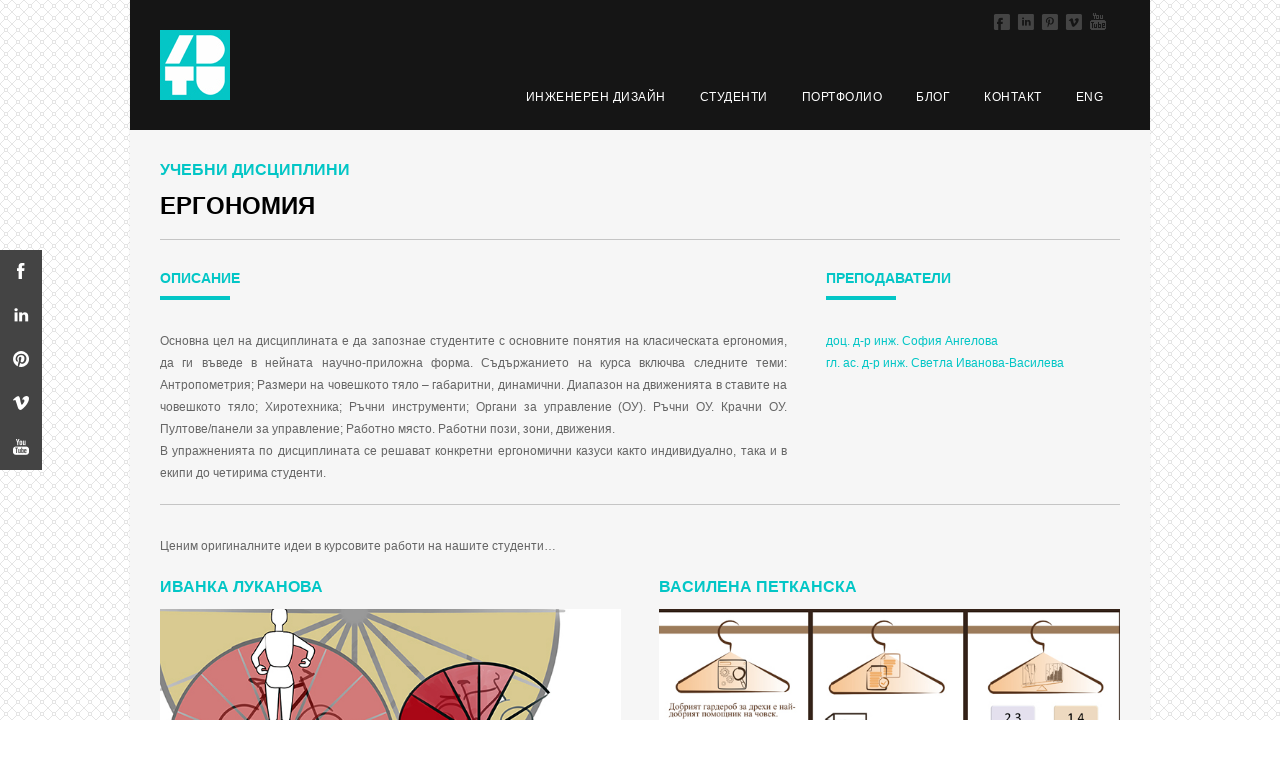

--- FILE ---
content_type: text/html; charset=UTF-8
request_url: http://design.tu-sofia.bg/portfolio-training/ergonomia/
body_size: 44779
content:
<!DOCTYPE html>
<!--[if IE 6]>
<html id="ie6"  lang="en-US">
<![endif]-->
<!--[if IE 7]>
<html id="ie7" lang="en-US">
<![endif]-->
<!--[if IE 8]>
<html id="ie8" lang="en-US">
<![endif]-->
<!--[if !(IE 6) | !(IE 7) | !(IE 8)  ]>
<html lang="en-US">
<![endif]-->


<head>
<meta charset="UTF-8" />
<meta name="Theme Version" content="3.4">
<title>Инженерен дизайн  | Ергономия</title>


<link rel="shortcut icon" href="http://design.tu-sofia.bg/wp-content/uploads/2017/02/tu_ed_logo_20x20_002.jpg"  />

<!--[if IE]><script src="http://html5shiv.googlecode.com/svn/trunk/html5.js" type="text/javascript"></script><![endif]-->

<!--[if IE 6 ]>
<link href="http://design.tu-sofia.bg/wp-content/themes/lucidpress/styles/ie6.css" media="screen" rel="stylesheet" type="text/css">
<![endif]-->

<!--[if IE 7 ]>
<link href="http://design.tu-sofia.bg/wp-content/themes/lucidpress/styles/ie7.css" media="screen" rel="stylesheet" type="text/css">
<![endif]-->

<!--[if IE 8 ]>
<link href="http://design.tu-sofia.bg/wp-content/themes/lucidpress/styles/ie8.css" media="screen" rel="stylesheet" type="text/css">
<![endif]-->




<link rel="alternate" type="application/rss+xml" title="Инженерен дизайн RSS Feed" href="http://design.tu-sofia.bg/feed/" />
<link rel="alternate" type="application/atom+xml" title="Инженерен дизайн Atom Feed" href="http://design.tu-sofia.bg/feed/atom/" />


<script type="text/javascript">
          var body_parallax_speed = "0.5";
          var page_parallax_speed = "0.5";
</script>


<link rel="pingback" href="http://design.tu-sofia.bg/xmlrpc.php" />


<link rel="alternate" type="application/rss+xml" title="Инженерен дизайн &raquo; Feed" href="http://design.tu-sofia.bg/feed/" />
<link rel="alternate" type="application/rss+xml" title="Инженерен дизайн &raquo; Comments Feed" href="http://design.tu-sofia.bg/comments/feed/" />
		<script type="text/javascript">
			window._wpemojiSettings = {"baseUrl":"http:\/\/s.w.org\/images\/core\/emoji\/72x72\/","ext":".png","source":{"concatemoji":"http:\/\/design.tu-sofia.bg\/wp-includes\/js\/wp-emoji-release.min.js?ver=4.2.2"}};
			!function(a,b,c){function d(a){var c=b.createElement("canvas"),d=c.getContext&&c.getContext("2d");return d&&d.fillText?(d.textBaseline="top",d.font="600 32px Arial","flag"===a?(d.fillText(String.fromCharCode(55356,56812,55356,56807),0,0),c.toDataURL().length>3e3):(d.fillText(String.fromCharCode(55357,56835),0,0),0!==d.getImageData(16,16,1,1).data[0])):!1}function e(a){var c=b.createElement("script");c.src=a,c.type="text/javascript",b.getElementsByTagName("head")[0].appendChild(c)}var f,g;c.supports={simple:d("simple"),flag:d("flag")},c.DOMReady=!1,c.readyCallback=function(){c.DOMReady=!0},c.supports.simple&&c.supports.flag||(g=function(){c.readyCallback()},b.addEventListener?(b.addEventListener("DOMContentLoaded",g,!1),a.addEventListener("load",g,!1)):(a.attachEvent("onload",g),b.attachEvent("onreadystatechange",function(){"complete"===b.readyState&&c.readyCallback()})),f=c.source||{},f.concatemoji?e(f.concatemoji):f.wpemoji&&f.twemoji&&(e(f.twemoji),e(f.wpemoji)))}(window,document,window._wpemojiSettings);
		</script>
		<style type="text/css">
img.wp-smiley,
img.emoji {
	display: inline !important;
	border: none !important;
	box-shadow: none !important;
	height: 1em !important;
	width: 1em !important;
	margin: 0 .07em !important;
	vertical-align: -0.1em !important;
	background: none !important;
	padding: 0 !important;
}
</style>
<link rel='stylesheet' id='contact-form-7-css'  href='http://design.tu-sofia.bg/wp-content/plugins/contact-form-7/includes/css/styles.css?ver=4.3.1' type='text/css' media='all' />
<link rel='stylesheet' id='symple_shortcode_styles-css'  href='http://design.tu-sofia.bg/wp-content/plugins/symple-shortcodes/shortcodes/css/symple_shortcodes_styles.css?ver=4.2.2' type='text/css' media='all' />
<link rel='stylesheet' id='layerslider_css-css'  href='http://design.tu-sofia.bg/wp-content/themes/lucidpress/core/plugins/layerslider/css/layerslider.css?ver=4.6.0' type='text/css' media='all' />
<link rel='stylesheet' id='jetpack-top-posts-widget-css'  href='http://design.tu-sofia.bg/wp-content/plugins/jetpack/modules/widgets/top-posts/style.css?ver=20141013' type='text/css' media='all' />
<link rel='stylesheet' id='genericons-css'  href='http://design.tu-sofia.bg/wp-content/plugins/jetpack/_inc/genericons/genericons/genericons.css?ver=3.1' type='text/css' media='all' />
<link rel='stylesheet' id='jetpack_css-css'  href='http://design.tu-sofia.bg/wp-content/plugins/jetpack/css/jetpack.css?ver=3.8.5' type='text/css' media='all' />
<link rel='stylesheet' id='mk-style-css'  href='http://design.tu-sofia.bg/wp-content/themes/lucidpress/style.css?ver=4.2.2' type='text/css' media='all' />
<link rel='stylesheet' id='theme-style-css'  href='http://design.tu-sofia.bg/wp-content/themes/lucidpress/styles/general.css?ver=4.2.2' type='text/css' media='all' />
<link rel='stylesheet' id='theme-widgets-css'  href='http://design.tu-sofia.bg/wp-content/themes/lucidpress/styles/widgets.css?ver=4.2.2' type='text/css' media='all' />
<link rel='stylesheet' id='theme-shortcodes-css'  href='http://design.tu-sofia.bg/wp-content/themes/lucidpress/styles/shortcodes.css?ver=4.2.2' type='text/css' media='all' />
<link rel='stylesheet' id='theme-responsive-css'  href='http://design.tu-sofia.bg/wp-content/themes/lucidpress/styles/responsive.css?ver=4.2.2' type='text/css' media='all' />
<link rel='stylesheet' id='theme-skin-css'  href='http://design.tu-sofia.bg/wp-content/themes/lucidpress/skin.php?ver=4.2.2' type='text/css' media='all' />
<script type='text/javascript' src='http://design.tu-sofia.bg/wp-includes/js/jquery/jquery.js?ver=1.11.2'></script>
<script type='text/javascript' src='http://design.tu-sofia.bg/wp-includes/js/jquery/jquery-migrate.min.js?ver=1.2.1'></script>
<script type='text/javascript' src='http://design.tu-sofia.bg/wp-content/themes/lucidpress/core/plugins/layerslider/js/layerslider.kreaturamedia.jquery.js?ver=4.6.0'></script>
<script type='text/javascript' src='http://design.tu-sofia.bg/wp-content/themes/lucidpress/core/plugins/layerslider/js/jquery-easing-1.3.js?ver=1.3.0'></script>
<script type='text/javascript' src='http://design.tu-sofia.bg/wp-content/themes/lucidpress/core/plugins/layerslider/js/jquerytransit.js?ver=0.9.9'></script>
<script type='text/javascript' src='http://design.tu-sofia.bg/wp-content/themes/lucidpress/core/plugins/layerslider/js/layerslider.transitions.js?ver=4.6.0'></script>
<link rel="EditURI" type="application/rsd+xml" title="RSD" href="http://design.tu-sofia.bg/xmlrpc.php?rsd" />
<link rel="wlwmanifest" type="application/wlwmanifest+xml" href="http://design.tu-sofia.bg/wp-includes/wlwmanifest.xml" /> 
<meta name="generator" content="WordPress 4.2.2" />
<link rel='shortlink' href='http://wp.me/P4inpm-km' />
<script type="text/javascript">
	window._wp_rp_static_base_url = 'https://wprp.zemanta.com/static/';
	window._wp_rp_wp_ajax_url = "http://design.tu-sofia.bg/wp-admin/admin-ajax.php";
	window._wp_rp_plugin_version = '3.6';
	window._wp_rp_post_id = '1262';
	window._wp_rp_num_rel_posts = '8';
	window._wp_rp_thumbnails = true;
	window._wp_rp_post_title = '%D0%95%D1%80%D0%B3%D0%BE%D0%BD%D0%BE%D0%BC%D0%B8%D1%8F';
	window._wp_rp_post_tags = [];
	window._wp_rp_promoted_content = true;
</script>
<script type="text/javascript" src="https://wprp.zemanta.com/static/js/loader.js?version=3.6" async></script>
<link rel="stylesheet" href="http://design.tu-sofia.bg/wp-content/plugins/wordpress-23-related-posts-plugin/static/themes/vertical.css?version=3.6" />
<style type="text/css">
.related_post_title {
}
ul.related_post {
}
ul.related_post li {
}
ul.related_post li a {
}
ul.related_post li img {
}</style>

<link rel='dns-prefetch' href='//v0.wordpress.com'>
<style type='text/css'>img#wpstats{display:none}</style><!-- SEO -->
<link rel='canonical' href='http://design.tu-sofia.bg/portfolio-training/ergonomia/' />
<!----><style type="text/css">.broken_link, a.broken_link {
	text-decoration: line-through;
}</style><style type="text/css" id="custom-background-css">
body.custom-background { background-image: url('http://design.tu-sofia.bg/wp-content/uploads/2021/11/opakovychna-hartiya-diyagonal400x400.jpg'); background-repeat: repeat; background-position: top center; background-attachment: scroll; }
</style>

<!-- Jetpack Open Graph Tags -->
<meta property="og:type" content="article" />
<meta property="og:title" content="Ергономия" />
<meta property="og:url" content="http://design.tu-sofia.bg/portfolio-training/ergonomia/" />
<meta property="og:description" content="Учебни дисциплини Ергономия Ценим оригиналните идеи в курсовите работи на нашите студенти&#8230;" />
<meta property="article:published_time" content="2014-02-07T01:58:19+00:00" />
<meta property="article:modified_time" content="2025-03-02T13:37:32+00:00" />
<meta property="og:site_name" content="Инженерен дизайн" />
<meta property="og:image" content="http://design.tu-sofia.bg/wp-content/uploads/2021/05/tu_ed_portfolio-training_ergonomia_640x300_002.jpg" />
<meta property="og:locale" content="en_US" />
<meta name="twitter:card" content="summary" />


<meta name="viewport" content="width=device-width, initial-scale=1, maximum-scale=1" />

</head>
<body class="ergonomia  ">

<div class="page page-id-1262 page-child parent-pageid-84 page-template-default custom-background symple-shortcodes  symple-shortcodes-responsive">
<div id="side_social" class="left"><ul><li><a class="facebook" target="_blank" href="#"><img alt=""  src="http://design.tu-sofia.bg/wp-content/themes/lucidpress/images/social_networks/side/facebook.png" /></a></li><li><a class="linkedin" target="_blank" href="https://www.linkedin.com/in/designtusofia/"><img alt="" src="http://design.tu-sofia.bg/wp-content/themes/lucidpress/images/social_networks/side/linkedin.png" /></a></li><li><a class="pinterest" target="_blank" href="https://www.pinterest.com/designtusofia/"><img alt=""  src="http://design.tu-sofia.bg/wp-content/themes/lucidpress/images/social_networks/side/pinterest.png"  /></a></li><li><a class="vimeo" target="_blank" href="https://vimeo.com/designtusofia"><img alt=""  src="http://design.tu-sofia.bg/wp-content/themes/lucidpress/images/social_networks/side/vimeo.png"  /></a></li><li><a class="youtube" target="_blank" href="https://www.youtube.com/user/designtusofiabg"><img alt=""  src="http://design.tu-sofia.bg/wp-content/themes/lucidpress/images/social_networks/side/youtube.png"  /></a></li></ul><div class="clearboth"></div></div>

<div class="boxed_layout">


<header id="header" class=" relative_header ">
<div class="header_upper">
        <div class="inner">
                        <span class="logo">
            <a href="http://design.tu-sofia.bg/"><img class="custom_logo ie_png" alt="" src="http://design.tu-sofia.bg/wp-content/uploads/2017/02/tu_ed_logo_70x70_002.jpg" /></a>

            </span>
                        <div id="toolbar_social"><ul><li><a target="_blank" href="#"><img alt=""  src="http://design.tu-sofia.bg/wp-content/themes/lucidpress/images/social_networks/white/facebook.png" /></a></li><li><a target="_blank" href="https://www.linkedin.com/in/designtusofia/"><img alt="" src="http://design.tu-sofia.bg/wp-content/themes/lucidpress/images/social_networks/white/linkedin.png" /></a></li><li><a target="_blank" href="https://www.pinterest.com/designtusofia/"><img alt=""  src="http://design.tu-sofia.bg/wp-content/themes/lucidpress/images/social_networks/white/pinterest.png"  /></a></li><li><a target="_blank" href="https://vimeo.com/designtusofia"><img alt=""  src="http://design.tu-sofia.bg/wp-content/themes/lucidpress/images/social_networks/white/vimeo.png"  /></a></li><li><a target="_blank" href="https://www.youtube.com/user/designtusofiabg"><img alt=""  src="http://design.tu-sofia.bg/wp-content/themes/lucidpress/images/social_networks/white/youtube.png"  /></a></li></ul></div>
            <div id="navigation_wrapper" class="main_nav_style_1">
            <nav id="navigation" class="slidemenu"><ul id="menu-top_menu" class="menu"><li id="menu-item-194" class="menu-item menu-item-type-post_type menu-item-object-page menu-item-has-children menu-item-194"><a href="http://design.tu-sofia.bg/home/">Инженерен дизайн</a>
<ul class="sub-menu">
	<li id="menu-item-139" class="menu-item menu-item-type-post_type menu-item-object-page menu-item-139"><a href="http://design.tu-sofia.bg/department/">Специалност ИД</a></li>
	<li id="menu-item-137" class="menu-item menu-item-type-post_type menu-item-object-page menu-item-has-children menu-item-137"><a href="http://design.tu-sofia.bg/teachers/">ПРЕПОДАВАТЕЛИ в специалност ИД</a>
	<ul class="sub-menu">
		<li id="menu-item-8546" class="menu-item menu-item-type-post_type menu-item-object-page menu-item-8546"><a href="http://design.tu-sofia.bg/teachers/boryana-georgieva/">доц. д-р Боряна Георгиева</a></li>
		<li id="menu-item-8552" class="menu-item menu-item-type-post_type menu-item-object-page menu-item-8552"><a href="http://design.tu-sofia.bg/teachers/mihaela-gadjeva/">доц. д-р Михаела Гаджева</a></li>
		<li id="menu-item-9058" class="menu-item menu-item-type-post_type menu-item-object-page menu-item-9058"><a href="http://design.tu-sofia.bg/teachers/genoveva-vladimirova/">доц. д-р Геновева Владимирова</a></li>
		<li id="menu-item-8548" class="menu-item menu-item-type-post_type menu-item-object-page menu-item-8548"><a href="http://design.tu-sofia.bg/teachers/sofia-anguelova/">доц. д-р София Ангелова</a></li>
		<li id="menu-item-8543" class="menu-item menu-item-type-post_type menu-item-object-page menu-item-8543"><a href="http://design.tu-sofia.bg/teachers/trayan-stamov/">доц. д-р Траян Стамов</a></li>
		<li id="menu-item-8690" class="menu-item menu-item-type-post_type menu-item-object-page menu-item-8690"><a href="http://design.tu-sofia.bg/teachers/aleksandar-radoslavov/">гл. ас. д-р Александър Радославов</a></li>
		<li id="menu-item-8544" class="menu-item menu-item-type-post_type menu-item-object-page menu-item-8544"><a href="http://design.tu-sofia.bg/teachers/boriana_georgieva-gushtanova/">гл. ас. д-р Боряна Георгиева-Гущанова</a></li>
		<li id="menu-item-8549" class="menu-item menu-item-type-post_type menu-item-object-page menu-item-8549"><a href="http://design.tu-sofia.bg/teachers/emilia-ochkova/">гл. ас. д-р Емилия Очкова-Димитрова</a></li>
		<li id="menu-item-8551" class="menu-item menu-item-type-post_type menu-item-object-page menu-item-8551"><a href="http://design.tu-sofia.bg/teachers/zdravka-braykova/">гл. ас. д-р Здравка Брайкова-Николова</a></li>
		<li id="menu-item-8541" class="menu-item menu-item-type-post_type menu-item-object-page menu-item-8541"><a href="http://design.tu-sofia.bg/teachers/ivelina-daulova/">гл. ас. д-р Ивелина Даулова</a></li>
		<li id="menu-item-8550" class="menu-item menu-item-type-post_type menu-item-object-page menu-item-8550"><a href="http://design.tu-sofia.bg/teachers/svetla-vassileva/">гл. ас. д-р Светла Иванова-Василева</a></li>
		<li id="menu-item-8545" class="menu-item menu-item-type-post_type menu-item-object-page menu-item-8545"><a href="http://design.tu-sofia.bg/teachers/teodora_pesheva/">гл. ас. д-р Теодора Пешева</a></li>
		<li id="menu-item-8542" class="menu-item menu-item-type-post_type menu-item-object-page menu-item-8542"><a href="http://design.tu-sofia.bg/teachers/yoana-kyutinska/">ас. Йоана Кютинска</a></li>
	</ul>
</li>
	<li id="menu-item-138" class="menu-item menu-item-type-post_type menu-item-object-page current-page-ancestor menu-item-138"><a href="http://design.tu-sofia.bg/portfolio-training/">Учебни дисциплини</a></li>
</ul>
</li>
<li id="menu-item-601" class="menu-item menu-item-type-post_type menu-item-object-page menu-item-has-children menu-item-601"><a href="http://design.tu-sofia.bg/design-students/">Студенти</a>
<ul class="sub-menu">
	<li id="menu-item-133" class="menu-item menu-item-type-post_type menu-item-object-page menu-item-133"><a href="http://design.tu-sofia.bg/design-students/candidates/">Кандидатстуденти</a></li>
	<li id="menu-item-132" class="menu-item menu-item-type-post_type menu-item-object-page menu-item-132"><a href="http://design.tu-sofia.bg/design-students/bachelor/">ОКС Бакалавър</a></li>
	<li id="menu-item-131" class="menu-item menu-item-type-post_type menu-item-object-page menu-item-131"><a href="http://design.tu-sofia.bg/design-students/master/">ОКС Магистър</a></li>
	<li id="menu-item-6575" class="menu-item menu-item-type-post_type menu-item-object-page menu-item-6575"><a href="http://design.tu-sofia.bg/design-students/diplomanti/">Дипломанти</a></li>
	<li id="menu-item-130" class="menu-item menu-item-type-post_type menu-item-object-page menu-item-130"><a href="http://design.tu-sofia.bg/design-students/phd/">Докторанти</a></li>
	<li id="menu-item-128" class="menu-item menu-item-type-post_type menu-item-object-page menu-item-128"><a href="http://design.tu-sofia.bg/design-students/stories/">СТУДЕНТСКИ ИСТОРИИ</a></li>
</ul>
</li>
<li id="menu-item-9006" class="menu-item menu-item-type-post_type menu-item-object-page menu-item-has-children menu-item-9006"><a href="http://design.tu-sofia.bg/id-portfolio/">Портфолио</a>
<ul class="sub-menu">
	<li id="menu-item-8983" class="menu-item menu-item-type-post_type menu-item-object-page menu-item-8983"><a href="http://design.tu-sofia.bg/d-etc-conference/">конференция D etc.</a></li>
	<li id="menu-item-602" class="menu-item menu-item-type-post_type menu-item-object-page menu-item-602"><a href="http://design.tu-sofia.bg/portfolio-projects/">Проекти ИД</a></li>
	<li id="menu-item-6454" class="menu-item menu-item-type-post_type menu-item-object-page menu-item-has-children menu-item-6454"><a href="http://design.tu-sofia.bg/id-lab/portfolio-id-lab-projects/">Проекти на IDLab</a>
	<ul class="sub-menu">
		<li id="menu-item-6318" class="menu-item menu-item-type-post_type menu-item-object-page menu-item-6318"><a href="http://design.tu-sofia.bg/id-lab/">Лаборатория ИД &#8211; IDLab</a></li>
	</ul>
</li>
	<li id="menu-item-560" class="menu-item menu-item-type-post_type menu-item-object-page menu-item-560"><a href="http://design.tu-sofia.bg/design-network/">ИД мрежа</a></li>
</ul>
</li>
<li id="menu-item-199" class="menu-item menu-item-type-post_type menu-item-object-page menu-item-199"><a href="http://design.tu-sofia.bg/blog-posts/">БЛОГ</a></li>
<li id="menu-item-140" class="menu-item menu-item-type-post_type menu-item-object-page menu-item-140"><a href="http://design.tu-sofia.bg/contact/">Контакт</a></li>
<li id="menu-item-557" class="menu-item menu-item-type-post_type menu-item-object-page menu-item-557"><a href="http://design.tu-sofia.bg/eng/">ENG</a></li>
</ul></nav><div id="responsive_navigation" class="menu-top_menu-container"><select><option value="http://design.tu-sofia.bg/home/" class="menu-item menu-item-type-post_type menu-item-object-page menu-item-has-children menu-item-194">Инженерен дизайн</option><option value="http://design.tu-sofia.bg/department/" class="menu-item menu-item-type-post_type menu-item-object-page menu-item-139">&nbsp;&nbsp;&nbsp;&nbsp;Специалност ИД</option><option value="http://design.tu-sofia.bg/teachers/" class="menu-item menu-item-type-post_type menu-item-object-page menu-item-has-children menu-item-137">&nbsp;&nbsp;&nbsp;&nbsp;ПРЕПОДАВАТЕЛИ в специалност ИД</option><option value="http://design.tu-sofia.bg/teachers/boryana-georgieva/" class="menu-item menu-item-type-post_type menu-item-object-page menu-item-8546">&nbsp;&nbsp;&nbsp;&nbsp;&nbsp;&nbsp;&nbsp;&nbsp;доц. д-р Боряна Георгиева</option><option value="http://design.tu-sofia.bg/teachers/mihaela-gadjeva/" class="menu-item menu-item-type-post_type menu-item-object-page menu-item-8552">&nbsp;&nbsp;&nbsp;&nbsp;&nbsp;&nbsp;&nbsp;&nbsp;доц. д-р Михаела Гаджева</option><option value="http://design.tu-sofia.bg/teachers/genoveva-vladimirova/" class="menu-item menu-item-type-post_type menu-item-object-page menu-item-9058">&nbsp;&nbsp;&nbsp;&nbsp;&nbsp;&nbsp;&nbsp;&nbsp;доц. д-р Геновева Владимирова</option><option value="http://design.tu-sofia.bg/teachers/sofia-anguelova/" class="menu-item menu-item-type-post_type menu-item-object-page menu-item-8548">&nbsp;&nbsp;&nbsp;&nbsp;&nbsp;&nbsp;&nbsp;&nbsp;доц. д-р София Ангелова</option><option value="http://design.tu-sofia.bg/teachers/trayan-stamov/" class="menu-item menu-item-type-post_type menu-item-object-page menu-item-8543">&nbsp;&nbsp;&nbsp;&nbsp;&nbsp;&nbsp;&nbsp;&nbsp;доц. д-р Траян Стамов</option><option value="http://design.tu-sofia.bg/teachers/aleksandar-radoslavov/" class="menu-item menu-item-type-post_type menu-item-object-page menu-item-8690">&nbsp;&nbsp;&nbsp;&nbsp;&nbsp;&nbsp;&nbsp;&nbsp;гл. ас. д-р Александър Радославов</option><option value="http://design.tu-sofia.bg/teachers/boriana_georgieva-gushtanova/" class="menu-item menu-item-type-post_type menu-item-object-page menu-item-8544">&nbsp;&nbsp;&nbsp;&nbsp;&nbsp;&nbsp;&nbsp;&nbsp;гл. ас. д-р Боряна Георгиева-Гущанова</option><option value="http://design.tu-sofia.bg/teachers/emilia-ochkova/" class="menu-item menu-item-type-post_type menu-item-object-page menu-item-8549">&nbsp;&nbsp;&nbsp;&nbsp;&nbsp;&nbsp;&nbsp;&nbsp;гл. ас. д-р Емилия Очкова-Димитрова</option><option value="http://design.tu-sofia.bg/teachers/zdravka-braykova/" class="menu-item menu-item-type-post_type menu-item-object-page menu-item-8551">&nbsp;&nbsp;&nbsp;&nbsp;&nbsp;&nbsp;&nbsp;&nbsp;гл. ас. д-р Здравка Брайкова-Николова</option><option value="http://design.tu-sofia.bg/teachers/ivelina-daulova/" class="menu-item menu-item-type-post_type menu-item-object-page menu-item-8541">&nbsp;&nbsp;&nbsp;&nbsp;&nbsp;&nbsp;&nbsp;&nbsp;гл. ас. д-р Ивелина Даулова</option><option value="http://design.tu-sofia.bg/teachers/svetla-vassileva/" class="menu-item menu-item-type-post_type menu-item-object-page menu-item-8550">&nbsp;&nbsp;&nbsp;&nbsp;&nbsp;&nbsp;&nbsp;&nbsp;гл. ас. д-р Светла Иванова-Василева</option><option value="http://design.tu-sofia.bg/teachers/teodora_pesheva/" class="menu-item menu-item-type-post_type menu-item-object-page menu-item-8545">&nbsp;&nbsp;&nbsp;&nbsp;&nbsp;&nbsp;&nbsp;&nbsp;гл. ас. д-р Теодора Пешева</option><option value="http://design.tu-sofia.bg/teachers/yoana-kyutinska/" class="menu-item menu-item-type-post_type menu-item-object-page menu-item-8542">&nbsp;&nbsp;&nbsp;&nbsp;&nbsp;&nbsp;&nbsp;&nbsp;ас. Йоана Кютинска</option><option value="http://design.tu-sofia.bg/portfolio-training/" class="menu-item menu-item-type-post_type menu-item-object-page current-page-ancestor menu-item-138">&nbsp;&nbsp;&nbsp;&nbsp;Учебни дисциплини</option><option value="http://design.tu-sofia.bg/design-students/" class="menu-item menu-item-type-post_type menu-item-object-page menu-item-has-children menu-item-601">Студенти</option><option value="http://design.tu-sofia.bg/design-students/candidates/" class="menu-item menu-item-type-post_type menu-item-object-page menu-item-133">&nbsp;&nbsp;&nbsp;&nbsp;Кандидатстуденти</option><option value="http://design.tu-sofia.bg/design-students/bachelor/" class="menu-item menu-item-type-post_type menu-item-object-page menu-item-132">&nbsp;&nbsp;&nbsp;&nbsp;ОКС Бакалавър</option><option value="http://design.tu-sofia.bg/design-students/master/" class="menu-item menu-item-type-post_type menu-item-object-page menu-item-131">&nbsp;&nbsp;&nbsp;&nbsp;ОКС Магистър</option><option value="http://design.tu-sofia.bg/design-students/diplomanti/" class="menu-item menu-item-type-post_type menu-item-object-page menu-item-6575">&nbsp;&nbsp;&nbsp;&nbsp;Дипломанти</option><option value="http://design.tu-sofia.bg/design-students/phd/" class="menu-item menu-item-type-post_type menu-item-object-page menu-item-130">&nbsp;&nbsp;&nbsp;&nbsp;Докторанти</option><option value="http://design.tu-sofia.bg/design-students/stories/" class="menu-item menu-item-type-post_type menu-item-object-page menu-item-128">&nbsp;&nbsp;&nbsp;&nbsp;СТУДЕНТСКИ ИСТОРИИ</option><option value="http://design.tu-sofia.bg/id-portfolio/" class="menu-item menu-item-type-post_type menu-item-object-page menu-item-has-children menu-item-9006">Портфолио</option><option value="http://design.tu-sofia.bg/d-etc-conference/" class="menu-item menu-item-type-post_type menu-item-object-page menu-item-8983">&nbsp;&nbsp;&nbsp;&nbsp;конференция D etc.</option><option value="http://design.tu-sofia.bg/portfolio-projects/" class="menu-item menu-item-type-post_type menu-item-object-page menu-item-602">&nbsp;&nbsp;&nbsp;&nbsp;Проекти ИД</option><option value="http://design.tu-sofia.bg/id-lab/portfolio-id-lab-projects/" class="menu-item menu-item-type-post_type menu-item-object-page menu-item-has-children menu-item-6454">&nbsp;&nbsp;&nbsp;&nbsp;Проекти на IDLab</option><option value="http://design.tu-sofia.bg/id-lab/" class="menu-item menu-item-type-post_type menu-item-object-page menu-item-6318">&nbsp;&nbsp;&nbsp;&nbsp;&nbsp;&nbsp;&nbsp;&nbsp;Лаборатория ИД &#8211; IDLab</option><option value="http://design.tu-sofia.bg/design-network/" class="menu-item menu-item-type-post_type menu-item-object-page menu-item-560">&nbsp;&nbsp;&nbsp;&nbsp;ИД мрежа</option><option value="http://design.tu-sofia.bg/blog-posts/" class="menu-item menu-item-type-post_type menu-item-object-page menu-item-199">БЛОГ</option><option value="http://design.tu-sofia.bg/contact/" class="menu-item menu-item-type-post_type menu-item-object-page menu-item-140">Контакт</option><option value="http://design.tu-sofia.bg/eng/" class="menu-item menu-item-type-post_type menu-item-object-page menu-item-557">ENG</option></select></div>
            <div class="clearboth"></div>
            </div>
            
    <div class="clearboth"></div>
</div>


</div>
  <div class="clearboth"></div>
</header>
<div id="page" class="">

	<div class="inner full_layout">
    
		<div id="main">
			<div class="content">
				<script type="text/javascript">
  jQuery(document).ready(function(){

      var $container = jQuery('.portfolio_container');

      $container.isotope({
        itemSelector : '.portfolio_item'
      });


    });

</script>
<h5><a href="http://design.tu-sofia.bg/portfolio-training/">Учебни дисциплини</a></h5>
<h3><span style="color: #000000;">Ергономия</span></h3>
<div class="divider_center">
<div class="divider divider_full style1 ie_png"></div>
</div>
<div class="clearboth"></div>
<div class="two_third">
<h2 class="fancy_heading style1 small">Oписание</h2>
<p style="text-align: justify;">
Основна цел на дисциплината е да запознае студентите с основните понятия на класическата ергономия, да ги въведе в нейната научно-приложна форма. Съдържанието на курса включва следните теми: Антропометрия; Размери на човешкото тяло – габаритни, динамични. Диапазон на движенията в ставите на човешкото тяло; Хиротехника; Ръчни инструменти; Органи за управление (ОУ). Ръчни ОУ. Крачни ОУ. Пултове/панели за управление; Работно място. Работни пози, зони, движения.<br />
В упражненията по дисциплината се решават конкретни ергономични казуси както индивидуално, така и в екипи до четирима студенти. </p>
</div>
<div class="one_third last">
<h2 class="fancy_heading style1 small">Преподаватели</h2>
<p><a href="http://design.tu-sofia.bg/teachers/sofia-anguelova/">доц. д-р инж. София Ангелова</a><br />
<a href="http://design.tu-sofia.bg/teachers/svetla-vassileva/">гл. ас. д-р инж. Светла Иванова-Василева</a></p>
</div>
<div class="clearboth"></div>
<div class="divider_center">
<div class="divider divider_full style1 ie_png"></div>
</div>
<div class="clearboth"></div>
<p>Ценим оригиналните идеи в курсовите работи на нашите студенти&#8230;</p>
<div class="one_half">
<h5><a href="http://design.tu-sofia.bg/wp-content/uploads/2021/05/1IvKR.pdf" target="_blank"> Иванка Луканова </a></h5>
<p><a href="http://design.tu-sofia.bg/wp-content/uploads/2021/05/1IvKR.pdf" target="_blank"><img alt="" src="http://design.tu-sofia.bg/wp-content/uploads/2021/05/tu_ed_portfolio-training_ergonomia_640x300_001.jpg" /></a></p>
</div>
<div class="one_half last">
<h5><a href="http://design.tu-sofia.bg/wp-content/uploads/2021/05/2VsKR.pdf" target="_blank"> Василена Петканска </a></h5>
<p><a href="http://design.tu-sofia.bg/wp-content/uploads/2021/05/2VsKR.pdf" target="_blank"><img alt="" src="http://design.tu-sofia.bg/wp-content/uploads/2021/05/tu_ed_portfolio-training_ergonomia_640x300_002.jpg" /></a></p>
</div>
<div class="clearboth"></div>
<div class="divider_center">
<div class="divider divider_full style1 ie_png"></div>
</div>
<div class="clearboth"></div>
<section id="portfolios" class="four_col">
<div class="portfolio_container">
<div class="portfolio_item" style="width:220px; height: 220px" data-id="1262">
<div class="portfolio_item_wrapper" style="width:220px; height: 220px"><span class="portfolio_overlay"></span><img src="http://design.tu-sofia.bg/wp-content/uploads/thumb-cache/tu_ed_portfolio-training_ergonomia_900x600_001-b502880e6488fed7472c3e4fcf29f43d-220x220-100-crop.jpg" title="Даниела Дичкова" alt="Даниела Дичкова" /><a class="portfolio_item_details" ><br />
<h2 class="portfolio_title">Даниела Дичкова</h2>
<p><span class="hover_icon plus_icon"></span></a><a style="position:absolute;" title="Даниела Дичкова"  class="lightbox_link lightbox" rel="portfolio_786" href="http://design.tu-sofia.bg/wp-content/uploads/2014/02/tu_ed_portfolio-training_ergonomia_900x600_001.jpg"></a></div>
</div>
<div class="portfolio_item" style="width:220px; height: 220px" data-id="1262">
<div class="portfolio_item_wrapper" style="width:220px; height: 220px"><span class="portfolio_overlay"></span><img src="http://design.tu-sofia.bg/wp-content/uploads/thumb-cache/tu_ed_portfolio-training_ergonomia_900x600_002-e2d80367d9997f29a51837cc5c11516a-220x220-100-crop.jpg" title="Катерина Тодорова" alt="Катерина Тодорова" /><a class="portfolio_item_details" ><br />
<h2 class="portfolio_title">Катерина Тодорова</h2>
<p><span class="hover_icon plus_icon"></span></a><a style="position:absolute;" title="Катерина Тодорова"  class="lightbox_link lightbox" rel="portfolio_786" href="http://design.tu-sofia.bg/wp-content/uploads/2014/02/tu_ed_portfolio-training_ergonomia_900x600_002.jpg"></a></div>
</div>
<div class="portfolio_item" style="width:220px; height: 220px" data-id="1262">
<div class="portfolio_item_wrapper" style="width:220px; height: 220px"><span class="portfolio_overlay"></span><img src="http://design.tu-sofia.bg/wp-content/uploads/thumb-cache/tu_ed_portfolio-training_ergonomia_900x600_003-562ec7db9cd5719c52da37e838241001-220x220-100-crop.jpg" title="Петя Кръстева" alt="Петя Кръстева" /><a class="portfolio_item_details" ><br />
<h2 class="portfolio_title">Петя Кръстева</h2>
<p><span class="hover_icon plus_icon"></span></a><a style="position:absolute;" title="Петя Кръстева"  class="lightbox_link lightbox" rel="portfolio_786" href="http://design.tu-sofia.bg/wp-content/uploads/2014/02/tu_ed_portfolio-training_ergonomia_900x600_003.jpg"></a></div>
</div>
<div class="portfolio_item" style="width:220px; height: 220px" data-id="1262">
<div class="portfolio_item_wrapper" style="width:220px; height: 220px"><span class="portfolio_overlay"></span><img src="http://design.tu-sofia.bg/wp-content/uploads/thumb-cache/tu_ed_portfolio-training_ergonomia_900x600_004-47881738087c7a53fab2d6f21bdaf0f9-220x220-100-crop.jpg" title="Петя Кръстева" alt="Петя Кръстева" /><a class="portfolio_item_details" ><br />
<h2 class="portfolio_title">Петя Кръстева</h2>
<p><span class="hover_icon plus_icon"></span></a><a style="position:absolute;" title="Петя Кръстева"  class="lightbox_link lightbox" rel="portfolio_786" href="http://design.tu-sofia.bg/wp-content/uploads/2014/02/tu_ed_portfolio-training_ergonomia_900x600_004.jpg"></a></div>
</div>
<div class="portfolio_item" style="width:220px; height: 220px" data-id="1262">
<div class="portfolio_item_wrapper" style="width:220px; height: 220px"><span class="portfolio_overlay"></span><img src="http://design.tu-sofia.bg/wp-content/uploads/thumb-cache/tu_ed_portfolio-training_ergonomia_900x600_005-32ec258d2cd554ef2034c60f5e2b713d-220x220-100-crop.jpg" title="Милан Раев" alt="Милан Раев" /><a class="portfolio_item_details" ><br />
<h2 class="portfolio_title">Милан Раев</h2>
<p><span class="hover_icon plus_icon"></span></a><a style="position:absolute;" title="Милан Раев"  class="lightbox_link lightbox" rel="portfolio_786" href="http://design.tu-sofia.bg/wp-content/uploads/2014/02/tu_ed_portfolio-training_ergonomia_900x600_005.jpg"></a></div>
</div>
<div class="portfolio_item" style="width:220px; height: 220px" data-id="1262">
<div class="portfolio_item_wrapper" style="width:220px; height: 220px"><span class="portfolio_overlay"></span><img src="http://design.tu-sofia.bg/wp-content/uploads/thumb-cache/tu_ed_portfolio-training_ergonomia_900x600_007-09b88b6b8ff91be19e9ccd1ba8ad140b-220x220-100-crop.jpg" title="Виолетка Петрова" alt="Виолетка Петрова" /><a class="portfolio_item_details" ><br />
<h2 class="portfolio_title">Виолетка Петрова</h2>
<p><span class="hover_icon plus_icon"></span></a><a style="position:absolute;" title="Виолетка Петрова"  class="lightbox_link lightbox" rel="portfolio_786" href="http://design.tu-sofia.bg/wp-content/uploads/2014/02/tu_ed_portfolio-training_ergonomia_900x600_007.jpg"></a></div>
</div>
<div class="portfolio_item" style="width:220px; height: 220px" data-id="1262">
<div class="portfolio_item_wrapper" style="width:220px; height: 220px"><span class="portfolio_overlay"></span><img src="http://design.tu-sofia.bg/wp-content/uploads/thumb-cache/tu_ed_portfolio-training_ergonomia_900x600_008-60f2603d7289db2cc6f9ac8ba43a13db-220x220-100-crop.jpg" title="Антония Ненкова" alt="Антония Ненкова" /><a class="portfolio_item_details" ><br />
<h2 class="portfolio_title">Антония Ненкова</h2>
<p><span class="hover_icon plus_icon"></span></a><a style="position:absolute;" title="Антония Ненкова"  class="lightbox_link lightbox" rel="portfolio_786" href="http://design.tu-sofia.bg/wp-content/uploads/2014/02/tu_ed_portfolio-training_ergonomia_900x600_008.jpg"></a></div>
</div>
<div class="portfolio_item" style="width:220px; height: 220px" data-id="1262">
<div class="portfolio_item_wrapper" style="width:220px; height: 220px"><span class="portfolio_overlay"></span><img src="http://design.tu-sofia.bg/wp-content/uploads/thumb-cache/tu_ed_portfolio-training_ergonomia_900x600_006-cdcdef8ea9ab59c8404e7f0f7dc262af-220x220-100-crop.jpg" title="Антония Ненкова" alt="Антония Ненкова" /><a class="portfolio_item_details" ><br />
<h2 class="portfolio_title">Антония Ненкова</h2>
<p><span class="hover_icon plus_icon"></span></a><a style="position:absolute;" title="Антония Ненкова"  class="lightbox_link lightbox" rel="portfolio_786" href="http://design.tu-sofia.bg/wp-content/uploads/2014/02/tu_ed_portfolio-training_ergonomia_900x600_006.jpg"></a></div>
</div>
</div>
<div class="clearboth"></div>
</section>
<div class="sharedaddy sd-sharing-enabled">
<div class="robots-nocontent sd-block sd-social sd-social-icon-text sd-sharing">
<h3 class="sd-title">Споделете:</h3>
<div class="sd-content">
<ul>
<li class="share-facebook"><a rel="nofollow" data-shared="sharing-facebook-1262" class="share-facebook sd-button share-icon" href="http://design.tu-sofia.bg/portfolio-training/ergonomia/?share=facebook" target="_blank" title="Share on Facebook"><span>Facebook</span></a></li>
<li class="share-twitter"><a rel="nofollow" data-shared="sharing-twitter-1262" class="share-twitter sd-button share-icon" href="http://design.tu-sofia.bg/portfolio-training/ergonomia/?share=twitter" target="_blank" title="Click to share on Twitter"><span>Twitter</span></a></li>
<li class="share-linkedin"><a rel="nofollow" data-shared="sharing-linkedin-1262" class="share-linkedin sd-button share-icon" href="http://design.tu-sofia.bg/portfolio-training/ergonomia/?share=linkedin" target="_blank" title="Click to share on LinkedIn"><span>LinkedIn</span></a></li>
<li class="share-pinterest"><a rel="nofollow" data-shared="sharing-pinterest-1262" class="share-pinterest sd-button share-icon" href="http://design.tu-sofia.bg/portfolio-training/ergonomia/?share=pinterest" target="_blank" title="Click to share on Pinterest"><span>Pinterest</span></a></li>
<li class="share-tumblr"><a rel="nofollow" data-shared="" class="share-tumblr sd-button share-icon" href="http://design.tu-sofia.bg/portfolio-training/ergonomia/?share=tumblr" target="_blank" title="Click to share on Tumblr"><span>Tumblr</span></a></li>
<li class="share-end"></li>
</ul>
</div>
</div>
</div>
				<div class="clearboth"></div>
			</div>
			<div class="clearboth"></div>
		</div>
				<div class="clearboth"></div>
	</div>
</div>
<div id="footer" class="">
<div class="inner">

	

 <div id="footer_banner">


 
 <div class="footer_slogan"></div>
 <div class="footer_tagline"></div>
 
 </div>
 

    <div class="footer_widget">
    <div class="footer_widget_inner">
<div class=" last"></div>

		<div class="clearboth"></div>
	</div>
<div class="clearboth"></div>
</div>    

<div class="clearboth"></div>      
</div>
  
    <div id="footer_toolbar">
    <div class="inner">
        <a href="http://design.tu-sofia.bg/" class="sub_footer_logo" style="background:url() center center no-repeat"></a>
    <span class="copyright">Department of Engineering Design /// Technical University of Sofia /// 
<a href="http://design.tu-sofia.bg/website-credits/">Website Credits & Terms of Use</a> Copyright 2024</span>
    
    </div>
   
<div class="clearboth"></div>     
    </div>
 </div>   
       










<a href="#top" class="scrolltop_button" id="top-link"></a>





		<script type="text/javascript">
			!function(d,s,id){
				var js,fjs=d.getElementsByTagName(s)[0],p=/^http:/.test(d.location)?'http':'https';
				if(!d.getElementById(id)){
					js=d.createElement(s);
					js.id=id;js.src=p+"://platform.twitter.com/widgets.js";
					fjs.parentNode.insertBefore(js,fjs);
				}
			}(document,"script","twitter-wjs");
		</script>
		
	<script type="text/javascript">
		window.WPCOM_sharing_counts = {"http:\/\/design.tu-sofia.bg\/portfolio-training\/ergonomia\/":1262};
	</script>
		<script type="text/javascript">
			var windowOpen;
		jQuery(document).on( 'ready post-load', function(){
			jQuery( 'a.share-facebook' ).on( 'click', function() {
				if ( 'undefined' !== typeof windowOpen ){ // If there's another sharing window open, close it.
					windowOpen.close();
				}
				windowOpen = window.open( jQuery(this).attr( 'href' ), 'wpcomfacebook', 'menubar=1,resizable=1,width=600,height=400' );
				return false;
			});
		});
		</script>
				<script type="text/javascript">
			var windowOpen;
		jQuery(document).on( 'ready post-load', function(){
			jQuery( 'a.share-twitter' ).on( 'click', function() {
				if ( 'undefined' !== typeof windowOpen ){ // If there's another sharing window open, close it.
					windowOpen.close();
				}
				windowOpen = window.open( jQuery(this).attr( 'href' ), 'wpcomtwitter', 'menubar=1,resizable=1,width=600,height=350' );
				return false;
			});
		});
		</script>
				<script type="text/javascript">
			var windowOpen;
		jQuery(document).on( 'ready post-load', function(){
			jQuery( 'a.share-linkedin' ).on( 'click', function() {
				if ( 'undefined' !== typeof windowOpen ){ // If there's another sharing window open, close it.
					windowOpen.close();
				}
				windowOpen = window.open( jQuery(this).attr( 'href' ), 'wpcomlinkedin', 'menubar=1,resizable=1,width=580,height=450' );
				return false;
			});
		});
		</script>
						<script type="text/javascript">
			var windowOpen;
		jQuery(document).on( 'ready post-load', function(){
			jQuery( 'a.share-tumblr' ).on( 'click', function() {
				if ( 'undefined' !== typeof windowOpen ){ // If there's another sharing window open, close it.
					windowOpen.close();
				}
				windowOpen = window.open( jQuery(this).attr( 'href' ), 'wpcomtumblr', 'menubar=1,resizable=1,width=450,height=450' );
				return false;
			});
		});
		</script>
		<script type='text/javascript' src='http://design.tu-sofia.bg/wp-content/themes/lucidpress/js/jqueryslidemenu.js?ver=4.2.2'></script>
<script type='text/javascript' src='http://design.tu-sofia.bg/wp-content/themes/lucidpress/js/jquery.tools.tabs.min.js?ver=4.2.2'></script>
<script type='text/javascript' src='http://design.tu-sofia.bg/wp-content/themes/lucidpress/js/animate.color.min.js?ver=4.2.2'></script>
<script type='text/javascript' src='http://design.tu-sofia.bg/wp-content/themes/lucidpress/js/jquery.colorbox-min.js?ver=4.2.2'></script>
<script type='text/javascript' src='http://design.tu-sofia.bg/wp-content/themes/lucidpress/js/jquery.easing.1.3.js?ver=4.2.2'></script>
<script type='text/javascript' src='http://design.tu-sofia.bg/wp-content/themes/lucidpress/js/jquery.scrollTo-1.4.2-min.js?ver=4.2.2'></script>
<script type='text/javascript' src='http://design.tu-sofia.bg/wp-content/themes/lucidpress/js/jquery.scroll-to.js?ver=4.2.2'></script>
<script type='text/javascript' src='http://design.tu-sofia.bg/wp-content/themes/lucidpress/js/custom.js?ver=4.2.2'></script>
<script type='text/javascript' src='http://design.tu-sofia.bg/wp-content/plugins/contact-form-7/includes/js/jquery.form.min.js?ver=3.51.0-2014.06.20'></script>
<script type='text/javascript'>
/* <![CDATA[ */
var _wpcf7 = {"loaderUrl":"http:\/\/design.tu-sofia.bg\/wp-content\/plugins\/contact-form-7\/images\/ajax-loader.gif","recaptchaEmpty":"Please verify that you are not a robot.","sending":"Sending ...","cached":"1"};
/* ]]> */
</script>
<script type='text/javascript' src='http://design.tu-sofia.bg/wp-content/plugins/contact-form-7/includes/js/scripts.js?ver=4.3.1'></script>
<script type='text/javascript' src='http://s0.wp.com/wp-content/js/devicepx-jetpack.js?ver=202547'></script>
<script type='text/javascript' src='http://design.tu-sofia.bg/wp-content/themes/lucidpress/js/jquery.isotope.min.js?ver=1.2.2'></script>
<script type='text/javascript'>
/* <![CDATA[ */
var sharing_js_options = {"lang":"en","counts":"1"};
/* ]]> */
</script>
<script type='text/javascript' src='http://design.tu-sofia.bg/wp-content/plugins/jetpack/modules/sharedaddy/sharing.js?ver=3.8.5'></script>
<script type='text/javascript' src='http://stats.wp.com/e-202547.js' async defer></script>
<script type='text/javascript'>
	_stq = window._stq || [];
	_stq.push([ 'view', {v:'ext',j:'1:3.8.5',blog:'63485232',post:'1262',tz:'2',srv:'design.tu-sofia.bg'} ]);
	_stq.push([ 'clickTrackerInit', '63485232', '1262' ]);
</script>
</div>
</div>
</body>
</html>






--- FILE ---
content_type: text/css
request_url: http://design.tu-sofia.bg/wp-content/themes/lucidpress/style.css?ver=4.2.2
body_size: 608
content:
/*
Theme Name: Lucidpress
Theme URI: http://themeforest.net/user/artbees
Author: artbees
Author URI: http://themeforest.net/user/artbees
Version: 3.4
Description: <strong>Lucidpress</strong> is a sleek, solid and clean WP theme. It is a smart and properly arranged environment to exhibit your works. Its very powerful admin along with a minimalistic yet sharp design is capable of unlimited possibilities to cater creative agancies and individual artists websites.
License: GNU General Public License v2.0
License URI: http://www.gnu.org/licenses/gpl-2.0.html
Tags: creative agency, blog, clean, portfolio
*/

--- FILE ---
content_type: text/css
request_url: http://design.tu-sofia.bg/wp-content/themes/lucidpress/styles/general.css?ver=4.2.2
body_size: 53835
content:

/*

===============================================================================================================
01  RESET CSS
=============================================================================================================== */
html, body, div, span, applet, object, iframe, p, blockquote, pre, a, abbr, acronym, address, big, cite, code, del, dfn, em, img, ins, kbd, q, s, samp, small, strike, strong, sub, sup, tt, var, b, u, i, center, dl, dt, dd, ol, ul, li, fieldset, form, label, legend, table, caption, tbody, tfoot, thead, tr, th, td, article, aside, canvas, details, embed, figure, figcaption, footer, header, hgroup, menu, nav, output, ruby, section, summary, time, mark, audio, video {
    margin: 0;
    padding: 0;
    border: 0;
    vertical-align: baseline;
    font-size: 100%;
}

article, aside, details, figcaption, figure, footer, header, hgroup, menu, nav, section {
    display: block;
}










/* 
===============================================================================================================
02  GLOBAL STYLES
=============================================================================================================== */
html {
    -webkit-font-smoothing: antialiased;
}

body {
    position: relative;
    line-height: 20px;
    -webkit-text-size-adjust: 100%;
}

a {
    color: #777;
}

.inner {
    position: relative;
    margin: 0 auto;
    width: 960px;
}

p {
    line-height: 22px;
}

ol, ul {
    list-style: none;
}

blockquote, q {
    quotes: none;
}

blockquote:before, blockquote:after, q:before, q:after {
    content: none;
}

table {
    border-spacing: 0;
    border-collapse: collapse;
}

strong, th, thead td {
    font-weight: bold;
}

cite, em, dfn {
    font-style: italic;
}

code, pre {
    display: block;
    white-space: pre;
    font-size: 12px;
}

del {
    color: #666;
    text-decoration: line-through;
}

ins, dfn {
    border-bottom: 1px solid #ccc;
}

small, sup, sub {
    font-size: 85%;
}

abbr, acronym {
    text-transform: uppercase;
    letter-spacing: .1em;
}

a abbr, a acronym {
    border: none;
}

abbr[title], acronym[title], dfn[title] {
    border-bottom: 1px dotted #ccc;
    cursor: help;
}

sup {
    vertical-align: super;
}

sub {
    vertical-align: sub;
}

p, ul, ol, dl, table, fieldset, blockquote, pre, code {
    margin-bottom: 20px;
}

a {
    text-decoration: none;
}

a:link, a:visited, a:hover, a:active, a:focus {
    outline: 0 none;
    text-decoration: none;
}

.floatleft, .alignleft {
    float: left;
    text-align: left;
}

.floatright, .alignright {
    float: right;
    text-align: right;
}

.aligncenter {
    margin-right: auto;
    margin-left: auto;
    text-align: center;
}

/* CLEAR BOTH: FLOATED ELEMENTS FIX
=================================================*/
.clearboth {
    display: block;
    visibility: hidden;
    clear: both;
    overflow: hidden;
    width: 0;
    height: 0;
}

.clearboth:after {
    display: block;
    visibility: hidden;
    clear: both;
    width: 0;
    height: 0;
    content: ' ';
    font-size: 0;
    line-height: 0;
}

* html .clearboth {
    height: 1%;
}

/* HEADEING STYLES */
h1, h2, h3, h4, h5, h6 {
    margin: 0 0 0.8em;
    text-transform: uppercase;
    font-weight: normal;
    line-height: 1.2em;
}



/* BASIC LIST STYLES */
ul {
    margin-bottom: 1em;
    margin-left: 1.5em;
    list-style-type: disc;
}

ul li {
    margin-left: .85em;
}

ul ul {
    list-style-type: square;
}

ul ul ul {
    list-style-type: circle;
}

ol {
    margin-bottom: 1em;
    margin-left: 2.35em;
    list-style-position: outside;
    list-style-type: decimal;
}

dt {
    margin-top: .8em;
    margin-bottom: .4em;
    font-weight: bold;
}

ol ol, ul ol {
    margin-left: 2.5em;
}

ul ol, ol ul, ol ol, ul ul {
    margin-bottom: 0;
}


/* FORM STYLES */
.section_row {
    margin: 0 0 10px;
}

.fsection_row label {
    cursor: pointer;
}

fieldset {
    padding: 1em;
    border: 1px solid #dddddd;
}

legend {
    padding: 0 .8em;
    font-weight: bold;
    font-size: 1.2em;
}

textarea, input[type=text], input[type=password], input[type=email], select {
    outline: none;
    border: none;
    font-size: inherit;
}

input, select {
    cursor: pointer;
}

input[type=text], input[type=password], input[type=email], textarea {
    cursor: text;
    background-color: rgba(0,0,0,0.07);
}

textarea {
    overflow: auto;
}

textarea, input {
    padding: 8px;
    outline: none;
}

select {
    padding: 2px;
}

option {
    padding: 0 4px;
}

input[type=button], button {
    padding: 4px;
    vertical-align: middle;
    cursor: pointer;
}

.content .comment_row {
    margin-bottom: 20px;
    width: 100%;
}

.content .contact_content {
    width: 95%;
    height: 200px;
}

input.text_input, textarea.textarea, .wpcf7-text, .wpcf7-textarea {
    padding: 8px;
    outline: none;
    background-color: rgba(0,0,0,0.1);
    color: #676767;
}

input.text_input:focus, textarea.textarea:focus, .wpcf7-text:focus, .wpcf7-textarea:focus {
    background-color: rgba(0,0,0,0.15);
    color: #676767;
}

.dark input.text_input, .dark textarea.textarea {
    background-color: rgba(255,255,255,0.1);
    color: #ededed;
}

.dark input.text_input:focus, .dark textarea.textarea:focus {
    background-color: rgba(255,255,255,0.15);
    color: #ededed;
}

.light input.text_input, .light textarea.textarea {
    background-color: rgba(0,0,0,0.05);
    color: #ededed;
    color: #676767;
}

.light input.text_input:focus, .light textarea.textarea:focus {
    background-color: rgba(0,0,0,0.07);
    color: #ededed;
    color: #676767;
}

.boxed_layout {
    margin: 0 auto;
    width: 1020px;
}


/* 
===============================================================================================================
02  WORDPRESS DEFAULT STYLES
=============================================================================================================== */



.alignleft, img.alignleft {
    display: inline;
    float: left;
    margin-right: 1.5em;
}

.alignright, img.alignright {
    display: inline;
    float: right;
    margin-left: 1.5em;
}

.aligncenter, img.aligncenter {
    display: block;
    clear: both;
    margin-right: auto;
    margin-left: auto;
}

.alignnone, img.alignnone {
    clear: both;
}

.wp-caption {
    margin-bottom: 1.5em;
    padding: 5px 0;
    background: rgba(0,0,0, 0.05);
    text-align: center;
}

.wp-caption img {
    margin: 0;
    padding: 0;
    border: 0 none;
}

.wp-caption p.wp-caption-text {
    margin: 0;
    line-height: 1.5;
}

.wp-smiley {
    margin: 0 !important;
    max-height: 1em;
}

blockquote.left {
    float: left;
    margin-right: 20px;
    margin-left: 0;
    width: 33%;
    text-align: right;
}

blockquote.right {
    float: right;
    margin-right: 0;
    margin-left: 20px;
    width: 33%;
    text-align: left;
}



/* 
===============================================================================================================
03  CSS3 ANIMATIONS
=============================================================================================================== */
.scrolltop_button {
    position: fixed;
    right: 30px;
    bottom: 20px;
    z-index: 100;
    display: none;
    display: none;
    width: 46px;
    height: 46px;
    background: #606060 url(../images/scroll_top_arrow.png) center center no-repeat;
}

.scrolltop_button:after {
    display: block;
    margin-top: 46px;
    width: 46px;
    height: 3px;
    background: rgba(0,0,0, 0.2);
    content: "";
}

a {
    -webkit-transition: color 0.2s ease-in;
    -moz-transition: color 0.2s ease-in;
    -o-transition: color 0.2s ease-in;
    transition: color 0.2s ease-in;
}

.blog_meta .blog_post_type,
.newspaper_top_meta .blog_post_type,
.blog_pagination a,
#page #portfolios header a,
.flex-direction-nav li a,
.portfolio_single_pagination a,
div.anythingSlider .arrow a,
.widget_search .search_button,
.client_slider .jcarousel-next-vertical, .client_slider .jcarousel-prev-vertical,
#navigation ul li a,
.mk-button,
.anythingControls .arrow, 
.scrolltop_button,
.meta_time,
.widget_social a,
#toolbar_social ul li a,
#cboxPrevious, #cboxNext,
.hyperlink_icon,
.plus_icon,
.widget_sub_navigation a,
#side_social ul li a,
.ls-nav-prev, 
.ls-nav-next {
    -webkit-transition: background-color .3s ease, border .2s ease, color .2s ease, opacity .2s ease-in-out;
    -moz-transition: background-color .3s ease, border .2s ease, color .2s ease, opacity .2s ease-in-out;
    -ms-transition: background-color .3s ease, border .2s ease, color .2s ease, opacity .2s ease-in-out;
    -o-transition: background-color .3s ease, border .2s ease, color .2s ease, opacity .2s ease-in-out;
    transition: background-color .3s ease, border .2s ease, color .2s ease, opacity .2s ease-in-out;
}





/* 
===============================================================================================================
04  HEADER
=============================================================================================================== */

#header.fixed_header {
    z-index: 150;
}

#header.relative_header {
    position: relative;
}

#header {
    width: 100%;
}

#header .inner {
    z-index: 98;
}

.boxed_layout #header.fixed_header {
    width: 1020px;
}

#toolbar .inner {
    z-index: 99;
    overflow: hidden;
}

#toolbar {
    position: relative;
    width: 100%;
    height: 34px;
    border-bottom: 1px solid rgba(0,0,0, 0.2);
    background: #313131;
}


/* LOGO & SITE DESCRIPTION */
#header .logo {
    display: block;
    float: left;
}

#header .logo img {
    float: left;
}

#header .site_description {
    display: block;
    clear: both;
    font-size: 12px;
}

#header .site_name {
    display: block;
    line-height: 120%;
}

#toolbar_social {
    position: relative;
    z-index: 90;
    float: right;
    margin: 10px 10px 0 0;
}

#toolbar_social ul, #toolbar_social li {
    margin: 0;
    padding: 0;
    list-style: none;
    line-height: 10px;
}

#toolbar_social ul li {
    display: inline;
}

#toolbar_social ul li a {
    width: 24px;
    height: 24px;
    opacity: 0.2;
}

#toolbar_social ul li a:hover {
    opacity: 0.6;
}

.header_tagline {
    display: inline-block;
    float: right;
    padding: 10px 20px 0 0;
    text-align: right;
}

@media only screen and (max-width: 1024px) {
    #header .logo {
        margin: 0 auto !important;
    }
}



/* 
===============================================================================================================
05  MAIN NAVIGATION
=============================================================================================================== */
#navigation_wrapper {
    position: absolute;
    right: 0;
    bottom: 0;
    z-index: 80;
}

#navigation {
    position: relative;
    z-index: 200;
    display: inline;
    margin: 0;
    padding: 0;
}

#navigation ul {
    display: inline;
    margin: 0;
    padding: 0;
    list-style-type: none;
}

#navigation ul li {
    position: relative;
    display: inline;
    float: left;
    margin: 0;
}

#navigation ul li a {
    display: block;
    overflow: hidden;
    margin: 0 15px;
    padding: 12px 2px 20px 2px;
    text-decoration: none;
}

#navigation ul li > a {
    border-bottom: 3px solid transparent;
}

#navigation ul li ul li > a, #navigation ul li ul li > a:hover {
    border: none !important;
}

#navigation ul li a {
    margin: 0 !important;
}

#navigation ul li {
    margin: 0 15px;
}

.main_nav_style_2 #navigation ul li ul {
    border: none !important;
}

.main_nav_style_2 #navigation ul li > a {
    border: none !important;
}

.main_nav_style_2 #navigation ul li a {
    padding: 12px 15px 15px;
}

.main_nav_style_2 #navigation ul li ul {
    margin-top: 0 !important;
}

* html #navigation ul li a {
    display: inline-block;
}

#navigation ul li a {
    text-transform: uppercase;
    letter-spacing: 0.5px;
}

#navigation ul li a:hover, #navigation ul li:hover > a {
}

#navigation ul li ul {
    position: absolute;
    left: 0;
    z-index: 200;
    display: block;
    visibility: hidden;
    margin-top: -3px;
    padding: 0;
    padding-bottom: 10px;
    width: 230px;
    background: url(../images/overlay_85.png);
}

#navigation ul li ul li {
    display: list-item;
    float: none;
    margin: 0;
    padding: 0;
    width: 230px;
}

#navigation ul li ul li a:after {
    display: block;
    margin: 8px 0 0 0;
    width: 70px;
    height: 1px;
    background: rgba(255,255,255,0.1);
    content: "";
}

#navigation ul li ul li:last-child > a:after {
    width: 0 !important;
    height: 0 !important;
}

#navigation ul li ul li ul {
    top: 0;
    padding: 0;
    width: 230px;
}

#navigation ul li ul li a {
    margin: 0;
    padding: 8px 10px 0 10px !important;
    width: 210px;
    text-transform: none;
    font-weight: normal;
}

#navigation ul ul li a, #navigation ul ul li a:link, #navigation ul ul li a:visited {
    height: 100%;
}

#navigation ul li ul li a:hover, #navigation ul ul li:hover > a {
    width: 210px;
}

#navigation ul ul ul {
    margin-top: -3px;
}

#responsive_navigation {
    display: none;
    clear: both;
    width: 100%;
    text-align: center;
}

#responsive_navigation select {
    width: 440px;
    border-right: none !important;
    border-left: none !important;
}

.customStyleSelectBox {
    overflow: hidden;
    margin-bottom: 20px;
    width: 440px;
    height: 46px;
    background: url(../images/responsive_nav_bg.png) right center no-repeat;
    color: #7d7979;
    color: #aaaaaa;
    text-align: center;
    text-transform: uppercase;
    font-size: 11px;
    line-height: 46px;
}



/* 
===============================================================================================================
SIDE SOCIAL NETWORKS
=============================================================================================================== */

@media only screen and (max-width : 1024px) {
    #side_social {
        display: none;
    }
}

#side_social {
    position: fixed;
    top: 50%;
    z-index: 110;
}

#side_social.left {
    left: 0;
}

#side_social.right {
    right: 0;
}

#side_social ul, #side_social ul li {
    margin: 0;
    padding: 0;
    list-style: none;
}

#side_social ul li {
    display: block;
}

#side_social ul li a {
    display: block;
    margin: 0;
    padding: 13px 13px 9px 13px;
    background-color: #444444;
}

#side_social ul li a.rss:hover {
    background-color: #e97d24;
}

#side_social ul li a.twitter:hover {
    background-color: #00adec;
}

#side_social ul li a.facebook:hover {
    background-color: #3a5a97;
}

#side_social ul li a.linkedin:hover {
    background-color: #0076a9;
}

#side_social ul li a.dribbble:hover {
    background-color: #d3306e;
}

#side_social ul li a.google:hover {
    background-color: #c23b2b;
}

#side_social ul li a.pinterest:hover {
    background-color: #ad2e25;
}

#side_social ul li a.delicious:hover {
    background-color: #0001fe;
}

#side_social ul li a.digg:hover {
    background-color: #1b5891;
}

#side_social ul li a.flickr:hover {
    background-color: #ff0083;
}

#side_social ul li a.deviantart:hover {
    background-color: #5f7a6a;
}

#side_social ul li a.tumblr:hover {
    background-color: #395777;
}

#side_social ul li a.stumble:hover {
    background-color: #de470c;
}

#side_social ul li a.blogger:hover {
    background-color: #fa6700;
}

#side_social ul li a.behance:hover {
    background-color: #035dfb;
}

#side_social ul li a.lastfm:hover {
    background-color: #c71c05;
}

#side_social ul li a.skype:hover {
    background-color: #3bc1f4;
}

#side_social ul li a.vimeo:hover {
    background-color: #4ba8c0;
}

#side_social ul li a.wordpress:hover {
    background-color: #2998c3;
}

#side_social ul li a.yahoo:hover {
    background-color: #650f6a;
}

#side_social ul li a.youtube:hover {
    background-color: #fe1511;
}







/* 
===============================================================================================================
06  PAGE LAYOUT
=============================================================================================================== */
#page {
    overflow: hidden;
}

.client_slider_enabled #page {
    padding-bottom: 70px;
}

#page .inner {
    margin: 0 auto;
    padding: 30px 0 30px 0;
}

#main, #sidebar {
    position: relative;
}

* html #page, * html #sidebar {
    display: inline;
}

.right_sidebar #main {
    position: relative;
    float: left;
}

.right_sidebar #main .content {
    overflow: hidden;
}

.right_sidebar #sidebar {
    float: right;
    margin: 0;
}

.right_sidebar #sidebar .sidebar_content {
    padding: 10px 0 30px 20px;
}

.left_sidebar #main {
    float: right;
}

.left_sidebar #sidebar {
    float: left;
    margin: 0;
}

.left_sidebar #sidebar .sidebar_content {
    padding: 10px 10px 30px 0;
}

.right_sidebar #main, .left_sidebar #main .content, .right_sidebar #main .content {
    width: 640px;
}

.left_sidebar #sidebar, .right_sidebar #sidebar {
    width: 300px;
}










/* 
===============================================================================================================
07  PAGE INTRODUCE
=============================================================================================================== */
#introduce {
    position: relative;
}

.introduce_shadows {
    padding: 0 30px;
    border: 1px solid rgba(0,0,0,0.2);
    border-right: 0;
    border-left: 0;
    background: url(../images/introduce_top_shadow.png) top center no-repeat;
}

.introduce_wrapper {
    margin: 0 auto;
    padding: 20px 0;
}

#introduce h1 {
    margin-bottom: 10px;
    font-weight: 800;
}

#introduce h1.title_center {
    display: inline-block;
    margin: 0;
    width: 100%;
    text-align: center;
}

#introduce h1.title_center:before, #introduce h1.title_center:after {
    display: inline-block;
    margin-bottom: 10px;
    width: 120px;
    height: 1px;
    content: "";
    opacity: 0.7;
}

#introduce h1.title_center:after {
    margin-left: 10px;
}

#introduce h1.title_center:before {
    margin-right: 10px;
}

#introduce h4 {
    margin-bottom: 0;
    font-weight: normal !important;
}

.entry_edit a {
    display: inline-block;
    margin-left: 15px;
    width: 16px;
    height: 16px;
    background: url(../images/edit_icon.png);
}

.creative_introduce {
}

.creative_introduce .introduce_dominant, .creative_introduce .introduce_highlight {
    margin-bottom: 0px !important;
    word-wrap: break-word;
}

.creative_introduce .introduce_subtitle {
    margin-top: 05px;
    font-weight: normal !important;
    font-size: 18px  !important;
}

.creative_introduce .introduce_subtitle:after {
    display: block;
    margin: 15px 0 10px 0;
    width: 140px;
    height: 4px;
    background: rgba(0,0,0,0.2);
    content: "";
}

.creative_introduce .introduce_desc {
    margin-bottom: 0 !important;
    color: #666666  !important;
    font-style: italic !important;
    font-size: 12px  !important;
}




/* 
===============================================================================================================
08  HOMEPAGE JCAROUSEL
=============================================================================================================== */
.carousel_wrapper {
    margin: 0 auto 80px;
    padding: 40px 10px 0;
    height: 320px;
}

.carousel_wrapper h2 {
    display: block;
    margin-bottom: 20px;
    color: #fff !important;
    text-align: center;
    font-weight: 800 !important;
    font-size: 14px !important;
}

.carousel_wrapper h2:before, .carousel_wrapper h2:after {
    display: inline-block;
    margin-bottom: 4px;
    width: 120px;
    height: 1px;
    background: rgba(255,255,255, 0.4);
    content: "";
    opacity: 0.7;
}

.carousel_wrapper h2:after {
    margin-left: 10px;
}

.carousel_wrapper h2:before {
    margin-right: 10px;
}

.carousel_wrapper .thumbnail {
    position: relative;
    z-index: 10;
    display: block;
    margin: 0;
    padding: 0;
    width: 220px;
    height: 283px;
}

.carousel_desc_header {
    position: absolute;
    top: -10px;
    left: 0;
    width: 220px;
    height: 10px;
    background: url(../images/carousel_desc_header.png) no-repeat;
}

.carousel-extra-info .title {
    z-index: 10;
    display: block;
    margin-bottom: 0;
    padding: 10px 10px 0 10px;
    color: #000;
    text-transform: uppercase;
}

.carousel-extra-info .title:after {
    display: block;
    margin: 5px 0 5px 45px;
    width: 100px;
    height: 1px;
    background: rgba(0,0,0, 0.2);
    content: "";
}

.carousel-category {
    color: #a4a4a4;
    font-style: italic;
    font-size: 11px;
}

.carousel-extra-info {
    position: absolute;
    bottom: 2px;
    left: 0;
    display: none;
    padding-bottom: 10px;
    width: 100%;
    border-bottom: 2px solid rgba(0,0,0, 0.2);
    background: #dfdfdf;
}

.carousel-inner-shadow {
    position: absolute;
    top: 0;
    left: 0;
    display: none;
    width: 100%;
    height: 100%;
    background: url(../images/carousel-inner-shadow.png) no-repeat;
}

.hc_list_carousel {
    margin: 0 auto 30px auto;
}

.hc_list_carousel ul {
    display: block;
    margin: 0;
    padding: 0;
    list-style: none;
}

.hc_list_carousel li {
    display: block;
    float: left;
    margin: 0;
    padding: 0;
    width: 220px;
    height: 280px;
    text-align: center;
}

.hc_list_carousel.responsive {
    margin-left: 0;
    width: auto;
}




.hc_list_carousel .hc_prev, .hc_list_carousel .hc_next {
    position: absolute;
    top: -50px;
    width: 16px;
    height: 16px;
    background-image: url("../images/carousel_arrows.png");
    opacity: 0.6;
    cursor: pointer;
}

.hc_list_carousel .hc_next:hover, .hc_list_carousel .hc_prev:hover {
    opacity: 1;
}

.hc_list_carousel .hc_next {
    right: 23px;
    background-position: right center;
}

.hc_list_carousel .hc_prev {
    right: 45px;
    background-position: left center;
}





/* Client Box */
.client_slider {
    position: absolute;
    top: -151px;
    left: -10px;
    margin: 0 auto;
    width: 980px;
    border: 1px solid rgba(0,0,0, 0.2);
    background: #fff;
}

#client_box_slider {
    display: none;
}

#client_box_slider li {
    margin: 0;
    padding: 0;
    border-right: 1px solid rgba(0,0,0, 0.2);
}

#client_box_slider li .thumb {
    display: block;
    float: right;
    width: 160px;
    height: 150px;
}

.client_box_heading {
    display: inline-block;
    float: left;
    width: 179px;
    height: 150px;
    border-right: 1px solid rgba(0,0,0, 0.2);
}

.client_box_heading .client_title {
    display: block;
    padding: 65px 20px 0 20px;
    text-align: center;
    text-transform: uppercase;
    font-weight: 800;
}

.client_slider .client_box_container {
    float: right;
    width: 800px;
    height: 150px;
}

.client_slider .jcarousel-container-horizontal {
    width: 800px;
    height: 150px;
}

.client_slider .jcarousel-clip-horizontal {
    overflow: hidden;
}

.client_slider .jcarousel-item {
    position: relative;
    width: 159px;
    height: 150px;
}

.client_slider .jcarousel-next-horizontal, .client_slider .jcarousel-prev-horizontal {
    position: absolute;
    left: -100px;
    width: 21px;
    height: 21px;
    -webkit-border-radius: 30px;
    -moz-border-radius: 30px;
    border-radius: 30px;
    background-color: #a2a2a2;
    background-image: url(../images/vertical_carousel_arrows.png);
    background-repeat: no-repeat;
    cursor: pointer;
}

.client_slider .jcarousel-next-horizontal {
    top: 30px;
    background-position: 6px 7px;
}

.client_slider .jcarousel-prev-horizontal {
    top: 100px;
    background-position: 6px -40px;
}





/* 
===============================================================================================================
09  FOOTER LAYOUT 
=============================================================================================================== */
#footer {
    position: relative;
    width: 100%;
}

.client_slider_enabled #footer {
    padding-top: 80px;
}

#footer_toolbar {
    z-index: 60;
    padding: 3px 0;
    width: 100%;
}

#footer_banner {
    position: absolute;
    top: 0;
    left: 0;
    z-index: 50;
    width: 220px;
    height: 100%;
}

.footer_slogan {
    padding: 40px 15px 0 15px;
}

.footer_tagline {
    position: absolute;
    bottom: 20px;
    left: 0;
    padding: 0 15px;
}

.footer_slogan_disabled .footer_widget {
    width: 100% !important;
}

.footer_widget {
    float: right;
    padding-top: 30px;
    width: 720px;
}

#footer_nav {
    display: inline-block;
    float: right;
    margin-top: 20px;
}

#footer_nav ul {
    margin: 0;
    padding: 0;
}

#footer_nav li {
    float: left;
    margin: 0;
    padding: 0 6px;
    list-style: none;
}

#footer_nav a {
    color: #999999;
    text-transform: uppercase;
    font-size: 10px;
}





/* 
===============================================================================================================
10  FOOTER NAVIGATION
=============================================================================================================== */
.copyright {
    float: left;
    margin: 20px 0 0 5px;
    text-transform: uppercase;
    font-size: 10px;
}

.sub_footer_logo {
    display: block;
    float: left;
    width: 150px;
    height: 60px;
}






/* 
===============================================================================================================
12  SLIDESHOW
=============================================================================================================== */


.anythingslider .inner {
    margin: 0 auto !important;
    padding: 0 !important;
}

.anythingslider {
    position: relative;
    z-index: 70;
    display: block;
    overflow: visible !important;
    margin: 0 auto 0 auto;
}

.anythingslider_wrapper {
    position: relative;
    overflow: hidden;
}

#anything_slider_loading {
    position: absolute;
    top: 0px;
    z-index: 65;
    background: url("../images/loading.gif") no-repeat 50% 50%;
}

.boxed_layout .inner.with_desc_wrapper {
    padding: 0 30px !important;
}

.anything_item {
    position: relative;
    width: 100%;
}

#anything_slider {
    display: none;
}

.anythingSlider {
    position: relative;
    display: block;
    overflow: visible !important;
    margin: 0 auto;
    padding: 0;
}

.anythingSlider .anythingBase {
    position: absolute;
    top: 0;
    left: 0;
    overflow: visible !important;
    margin: 0;
    padding: 0;
    background: transparent;
    list-style: none;
}

.anythingSlider .anythingWindow {
    position: relative;
    overflow: hidden;
    width: 100%;
    height: 100%;
}

.anythingBase .panel {
    display: block;
    float: left;
    overflow: hidden;
    margin: 0;
    padding: 0;
    background: transparent;
}

.anythingBase .vertical .panel {
    float: none;
}

.anythingSlider .arrow span {
    display: block;
    visibility: hidden;
}

.anythingSlider .arrow.disabled {
    display: none;
}

.anythingSlider .fade .panel {
    position: absolute;
    top: 0;
    left: 0;
    float: none;
    opacity: 0;
    filter: alpha(opacity=0);
}

.anythingSlider .fade .activePage {
    z-index: 2;
    opacity: 1;
    filter: alpha(opacity=100);
}



/* Navigation Arrows */
.control_minimal_style .anythingSlider .arrow {
    top: 50%;
    bottom: auto;
    margin-top: -40px;
}

div.anythingSlider .arrow {
    position: absolute;
    bottom: 0;
    z-index: 100;
    display: block;
}

div.anythingSlider .arrow a {
    display: block;
    width: 40px;
    height: 40px;
    outline: 0;
    background: #f1f1f1 url('../images/slider_arrows.png') no-repeat;
    text-align: center;
}

div.anythingSlider .arrow a:hover {
    opacity: 1;
}



/* Navigation Links */
div.anythingSlider .anythingControls {
    position: relative;
    z-index: 70;
    outline: 0;
}

.control_minimal_style .anythingControls ul {
    width: 100%;
    background: none !important;
    text-align: center;
}

.anythingControls ul {
    margin: -40px 0 0 0;
    padding: 18px 20px 0 0;
    width: 30%;
    height: 25px;
    text-align: right;
}

div.anythingSlider .anythingControls ul li {
    display: inline;
}

div.anythingSlider .anythingControls ul a {
    position: relative;
    z-index: 60;
    display: inline-block;
    margin: 0;
    width: 11px;
    height: 11px;
    background-image: url(../images/slider_pagination.png);
    background-position: -21px center;
    text-align: left;
    text-indent: -100000px;
}

div.anythingSlider .anythingControls ul a:hover {
    background-position: -42px center;
}

div.anythingSlider .anythingControls ul a.cur {
    background-position: 0px center;
}

div.anythingSlider .anythingControls .anythingNavWindow {
    float: left;
    overflow: hidden;
}

div.anythingSlider .arrow a span {
    display: block;
    visibility: hidden;
}

div.anythingSlider .back {
    left: 30%;
    margin-left: 20px;
}

.control_minimal_style .anythingSlider .back {
    left: 0;
    margin: 0;
}

div.anythingSlider .back a {
    background-position: left bottom;
}

div.anythingSlider .back a:hover {
    background-position: right top;
}

div.anythingSlider .back.disabled {
    display: none;
}

.control_minimal_style .anythingSlider .forward {
    right: 0;
    left: auto;
    margin: 0;
}

div.anythingSlider .forward {
    left: 30%;
    margin-left: 63px;
}

div.anythingSlider .forward a {
    background-position: left top;
}

div.anythingSlider .forward a:hover {
    background-position: right bottom;
}

div.anythingSlider .forward.disabled {
    display: none;
}

div.anythingSlider .full_image {
    display: block;
    margin: 0 auto;
    padding: 0;
    outline: 0;
}

div.anythingSlider .desc_box {
    float: left;
    margin-bottom: 60px;
    width: 340px;
    text-align: left;
}

.with_description .slide_image {
    position: relative;
    display: block;
    float: right;
    padding: 0;
    outline: 0;
}

div.anythingSlider .video-wrapper {
    float: right;
    margin: 0;
    width: 530px;
}

div.anythingSlider .full_width .video-wrapper {
    width: 100%;
    height: 410px;
}

div.anythingSlider .full_width .video-wrapper .video-container {
    padding-bottom: 22%;
}

div.anythingSlider .with_caption .with_caption_image {
}

div.anythingSlider .with_caption .desc_box {
    width: 400px;
}

div.anythingSlider .with_caption_wrapper {
    position: absolute;
    top: 0;
    left: 50%;
    margin-left: -480px !important;
}

.with_description.anything_item {
    overflow: hidden;
}

div.anythingSlider h2 {
    font-weight: normal !important;
    font-size: 36px !important;
}

div.anythingSlider p {
    margin-bottom: 15px;
    font-size: 11px !important;
    line-height: 18px !important;
    opacity: 0.7;
}

div.anythingSlider p:before {
    display: block;
    margin-bottom: 10px;
    width: 70px;
    height: 4px;
    background: #fff;
    content: " ";
}

div.anythingSlider .mk-button {
}







/* FLEXSLIDER */

.boxed.flexslider_slideshow {
    margin: 20px auto;
}

.flexslider_slideshow .inner {
    padding: 0 !important;
}

@media only screen and  (max-width: 1000px) {
    .flexslider_slideshow {
        margin-top: 0;
    }
}

/* Control Nav */
.flexslider_slideshow.fade .flex-control-nav {
    bottom: -35px;
}

.flexslider_slideshow.slide .flex-control-nav {
    bottom: 0px;
}

.flexslider_slideshow .flex-control-nav {
    position: absolute;
    z-index: 50;
    display: block !important;
    width: 100%;
    text-align: center;
}

.flexslider_slideshow .flex-control-nav li {
    display: inline-block;
    margin: 0 0 0 8px;
    zoom: 1;
    *display: inline;

}

.flexslider_slideshow .flexslider .slides img {
    text-align: center;
    margin: 0 auto;
}

.flexslider_slideshow .flex-control-nav li:first-child {
    margin: 0;
}

.flexslider_slideshow .flex-control-nav li a {
    display: block;
    width: 11px;
    height: 11px;
    background-image: url(../images/slider_pagination_dark.png);
    background-position: -21px center;
    text-indent: -999em;
    cursor: pointer;
}

.flexslider_slideshow .flex-control-nav li a:hover {
    background-position: -42px center;
}

.flexslider_slideshow .flex-control-nav li a.active {
    background-position: 0 center;
    cursor: default;
}

.flexslider_slideshow .flex-caption {
    background: none;
    -ms-filter: progid:DXImageTransform.Microsoft.gradient(startColorstr=#4C000000,endColorstr=#4C000000);
    filter: progid:DXImageTransform.Microsoft.gradient(startColorstr=#4C000000,endColorstr=#4C000000);
    zoom: 1;
}

.flexslider_slideshow .flex-caption {
    position: absolute;
    bottom: 30px;
    left: 0px;
    margin: 0;
    padding: 25px;
    width: 400px;
    background: rgba(0,0,0,.3);
    color: #fff;
    text-shadow: 0 -1px 0 rgba(0,0,0,.3);
}

.boxed.flexslider_slideshow .flex-caption {
    left: 50px;
}

.flexslider_slideshow .flex-caption h2, .flexslider_slideshow .flex-caption p {
    color: #fff !important;
}

.flexslider_slideshow .flex-caption .mk-button {
    margin: 0;
}

@media only screen and (max-width: 768px) {
    .flex-caption {
        display: none;
    }
}

@media only screen and (max-width: 1020px) {
    .boxed.flexslider_slideshow {
        margin: 0;
    }
}





/* 
===============================================================================================================
14  BLOG LAYOUT
=============================================================================================================== */
ul.blog_loop {
    overflow: hidden;
    margin-left: 0;
}

.shortcode_blog {
    margin: 0 !important;
    padding: 0 !important;
}

.blog_loop article {
    position: relative;
    margin-bottom: 40px;
    list-style: none;
}

.classic.blog_loop article {
    margin-bottom: 60px;
}

.classic .blog_excerpt p {
    margin-bottom: 10px;
}
.blog_excerpt .mk-blog-readmore {
    margin-bottom: 20px;
	text-transform: uppercase;
    font-size: 11px;
}

.blog_loop article h1, .newspaper h1 {
    margin-bottom: 15px;
    padding: 0;
    font-size: 16px;
    line-height: 18px;
}

.blog_loop article h1:after {
    display: block;
    margin: 10px 0 10px 0;
    width: 90px;
    height: 3px;
    content: "";
}

.blog_meta {
    display: block;
    border-top: 1px solid rgba(0,0,0, 0.1);
}

.blog_post_type, .meta_time {
    display: block;
    float: left;
    width: 40px;
    height: 40px;
}

.blog_post_type.document {
    background: url(../images/postype_icons.png) 10px 7px no-repeat;
}

.blog_post_type.video {
    background: url(../images/postype_icons.png) -45px 6px no-repeat;
}

.blog_post_type.sound {
    background: url(../images/postype_icons.png) 10px 7px no-repeat;
}

.blog_post_type.image {
    background: url(../images/postype_icons.png) -195px 5px no-repeat;
}

.meta_time {
    margin-left: 0px;
	margin-right: 6px;
	margin-bottom: 6px;
    padding-top: 4px;
    height: 36px;
    background: #cdcdcd;
}

.meta_time span {
    display: block;
    color: #fff;
    text-align: center;
    font-size: 13px;
    line-height: 16px;
}

.blog_permalink, .blog_comment {
    float: right;
    margin-top: 10px;
    padding: 0 20px 0 15px;
}

.blog_permalink {
    background: url(../images/permalink_icon.png) left center no-repeat;
}

.blog_comment {
    background: url(../images/comment_icon.png) left center no-repeat;
}

.blog_video_type {
    margin-bottom: 20px;
}

.newspaper .blog_video_type {
    margin: 15px 10px;
}

.classic_thumb .blog_info_container {
    float: left;
    margin-left: 20px;
    width: 320px;
}

.full_layout .classic_thumb .blog_info_container {
    margin-left: 50px;
    width: 510px;
}

.newspaper {
    padding-bottom: 20px;
}

.newspaper article {
    margin: 0;
    padding: 0 0 15px 0;
    border: 1px solid rgba(0,0,0, 0.2);
    background-color: #fafafa;
    -webkit-box-shadow: 0 3px 0 rgba(0, 0, 0, .06);
    -moz-box-shadow: 0 3px 0 rgba(0, 0, 0, .06);
    box-shadow: 0 3px 0 rgba(0, 0, 0, .06);
    -o-box-shadow: 0 3px 0 rgba(0, 0, 0, .06);
}

.newspaper .newspaper_column {
    margin: 0 14px 16px 0;
    padding: 0;
    width: 222px;
}

.newspaper .blog_post_type {
    margin-left: 10px;
}

.newspaper .image_container {
    margin: 15px 10px 0 10px;
}

.newspaper article h1 {
    font-weight: normal !important;
    font-size: 14px !important;
    line-height: 16px;
}

.newspaper article h1:after {
    width: 90px;
    height: 4px;
}

.newspaper .blog_excerpt, .newspaper h1 {
    margin: 0 10px;
}

.newspaper .blog_excerpt p {
    margin-bottom: 10px;
    font-size: 11px !important;
    line-height: 18px;
}

.newspaper .blog_meta {
    display: block;
    clear: both;
    overflow: hidden;
    margin-bottom: 15px;
    padding: 10px 0;
    border-top: none;
    border-bottom: 1px solid rgba(0,0,0, 0.1);
    text-align: center;
}

.newspaper .blog_meta span {
    display: inline-block;
    float: none;
    margin-top: 0;
    padding-right: 5px;
}

.newspaper_comments {
    margin-top: 20px;
    padding: 20px 10px 0 10px;
    border-top: 1px solid rgba(0,0,0, 0.1);
}

.newspaper_comments ul, .newspaper_comments li {
    margin: 0;
    padding: 0;
    list-style: none;
}

.newspaper_comment_info {
    float: left;
    margin: 0 0 5px 10px;
    width: 150px;
}

.newspaper_comments .avatar {
    float: left;
}

.newspaper_comment_info:after {
    display: block;
    margin: 10px 0 10px 20px;
    width: 80px;
    height: 2px;
    background: rgba(0,0,0, 0.1);
    content: "";
}

.newspaper_comment_content {
    display: block;
    font-size: 11px;
    line-height: 16px !important;
}

.newspaper_comment_content:after {
    content: " ...";
}

.view_all_comments {
    display: block;
    text-align: center;
}

#load_more_posts {
    position: relative;
    display: block;
    margin: 40px 0 20px 0;
    padding: 10px;
    border: 1px solid rgba(0,0,0, 0.2);
    background: rgba(0,0,0, 0.1);
    -webkit-box-shadow: 0 3px 0 rgba(0, 0, 0, .06);
    box-shadow: 0 3px 0 rgba(0, 0, 0, .06);
    cursor: pointer;
    -o-box-shadow: 0 3px 0 rgba(0, 0, 0, .06);
}

#load_more_posts .text {
    padding-left: 15px;
    background: url(../images/loadmore_plus.png) left center no-repeat;
    text-transform: uppercase;
    font-weight: 700;
    font-size: 13px;
}

#load_more_posts:hover {
    background: rgba(0,0,0, 0.15);
}

#load_more_posts:active {
    margin: 42px 0 18px 0;
}

#infscr-loading {
    position: absolute;
    top: 12px;
    right: 10px;
    display: none;
    width: 16px;
    height: 16px;
    background: url(../images/loading_small.gif);
}
















/* 
===============================================================================================================
15  SINGLE POST PAGE
=============================================================================================================== */
.single {
    padding:0;
}

.single .blog_title, .blog_title_heading {
    margin-bottom: 30px;
    line-height: 8px;
}

.single .blog_title a, .blog_title_heading a {
    font-weight: normal !important;
    font-size: 18px;
    line-height: 16px;
}

.single .blog_title:after {
    display: block;
    margin: 10px 0;
    width: 120px;
    height: 4px;
    content: " ";
}

.single.enabled_meta .single_right_section {
    float: right;
    width: 480px;
}

.full_layout .single.enabled_meta .single_right_section {
    float: right;
    width: 800px;
}

.single .blog_meta {
    float: left;
    width: 150px;
}

.single .blog_meta {
    border: none !important;
}

.single .blog_meta .blog_post_type {
    margin-left: 30px;
}

.single .blog_meta a,.blog_permalink a,.blog_author a, .blog_comment a {
    color: #aaaaaa !important;
    font-size: 11px;
}

.single .blog_meta .blog_author, .single_bottom_meta .blog_author {
    margin-top: 15px !important;
    background: url(../images/author_icon.png) left center no-repeat;
}

.single .blog_meta .blog_author, .single .blog_meta .blog_comment, .single .blog_meta .blog_permalink {
    float: left;
    margin: 0 0 4px 30px;
    padding: 0 0 0 20px;
}

.single .post_tags {
    margin-bottom: 30px;
    color: #aaaaaa;
}

.single .post_tags a {
    color: #aaaaaa !important;
    font-style: italic;
    font-size: 12px;
}

.single .post_tags {
    padding: 5px 0 5px 20px;
    background: url('../images/tags_icon.png') left 10px no-repeat;
}

.single_bottom_meta {
    margin-bottom: 40px;
    padding: 20px 0 10px 0;
    border: 1px solid rgba(0,0,0,0.1);
    border-right: none;
    border-left: none;
}

.single_bottom_meta .share_buttons {
    float: left;
}

.single_bottom_meta .blog_permalink, .single_bottom_meta .blog_author {
    float: right;
    margin: 0 10px 0 0 !important;
    padding: 0 0 0 20px;
}

.single_bottom_meta {
}



/* RELATED POSTS, POPULAR POSTS, RECENT POSTS */
.single_post_list {
    overflow: hidden;
    margin-bottom: 30px;
}

.single_post_list h4 {
    margin: 0 auto 30px auto;
    text-align: center;
    font-weight: 800 !important;
    font-size: 16px !important;
}

.single_post_list h4:after, .single_post_list h4:before {
    display: inline-block;
    margin-bottom: 5px;
    width: 120px;
    height: 1px;
    background: rgba(0,0,0, 0.4);
    content: "";
}

.single_post_list h4:after {
    margin-left: 20px;
}

.single_post_list h4:before {
    margin-right: 20px;
}

.single_post_list ul {
    margin: 0;
    list-style: none;
}

.single_post_list li {
    float: left;
    margin: 0;
    padding: 0 15px 20px 0;
    width: 200px;
    list-style: none;
}

.full_layout .single_post_list li {
    padding: 0 25px 20px 0;
    width: 220px;
}

.single_post_list li:last-child {
    padding-right: 0  !important;
}

.single_post_list .image_container {
    margin-bottom: 15px;
}

.single_post_list .title {
    display: block;
    text-align: center;
    text-transform: uppercase;
    font-size: 12px;
}





/* ABOUT POST AUHTOR BOX */
.post_author_box {
    margin: 30px 0;
}

.post_author_box h3 {
    font-weight: 800 !important;
    font-size: 16px !important;
    line-height: 16px;
}

.post_author_box h3:after {
    display: block;
    margin: 10px 0 20px;
    width: 60px;
    height: 4px;
    content: "";
}

.post_author_box .avatar {
    display: block;
    float: left;
    margin: 0 30px 10px 0;
}

.full_layout .post_author_box .author_info {
    width: 500px;
}

.post_author_box .author_info {
    width: 360px;
}

.post_author_box .post_author_name {
    font-weight: bold;
}

.classic .post_author_box .post_author_name a {
    color: #6c6c6c;
}

.modern .post_author_box .post_author_name a {
    color: #e6e6e6;
}

.post_author_box .author_info {
    display: block;
    float: left;
    padding-bottom: 10px;
    font-size: 12px;
}

.post_author_box .author_desc {
    margin-bottom: 25px;
}

.post_author_box .author_links {
    margin: 10px 0 0 0;
    padding: 0;
}

.post_author_box .author_links li {
    display: inline-block;
    float: left;
    margin: 0;
    padding: 0;
}

.post_author_box .author_links li a {
    display: block;
    margin-right: 7px;
    width: 16px;
    height: 12px;
    background-image: url(../images/about_author_icons.png);
}

.post_author_box .author_links li a.rss {
    background-position: -86px 0;
}

.post_author_box .author_links li a.email {
    background-position: 0px 0;
}

.post_author_box .author_links li a.website {
    background-position: -58px 0;
}

.post_author_box .author_links li a.twitter {
    background-position: -28px 0;
}










/* BLOG PREVIOUS & NEXT NAVIGATION */
.blog_pagination {
    margin-bottom: 40px;
}

.blog_pagination .next a, .blog_pagination .previous a {
    display: block;
    width: 42px;
    height: 42px;
    background: #afafaf url(../images/next_prev_arrows.png)  no-repeat;
}

.blog_pagination .previous a {
    float: left;
    background-position: 16px center;
}

.blog_pagination .next a {
    float: right;
    background-position: -45px center;
}




/* WP-PAGENAVI */
.wp-pagenavi {
    clear: both;
    margin-bottom: 30px;
    text-align: center;
    letter-spacing: 1.5px;
    font-size: 12px;
}

.wp-pagenavi .pages {
    color: #989898;
}

.wp-pagenavi .page, .wp-pagenavi .current {
    display: block;
    float: left;
    margin: 0;
    padding: 0 7px;
    height: 25px;
    border-left: 1px solid rgba(0,0,0,0.1);
    color: #999999;
    line-height: 25px;
}

.wp-pagenavi .current {
    color: #000 !important;
    font-weight: bold;
}

.previouspostslink, .nextpostslink {
    display: block;
    float: left;
    width: 25px;
    height: 25px;
    background: rgba(0,0,0,0.1) url(../images/next_prev_arrows.png) 7px center no-repeat;
    text-indent: -10000px;
    line-height: 25px;
}

.nextpostslink {
    background-position: -54px center;
}

.previouspostslink:hover, .nextpostslink:hover {
    background-color: rgba(0,0,0,0.2);
}

/* 
===============================================================================================================
16  COMMENT THREAD
=============================================================================================================== */
#comments {
    padding-top: 20px;
}

#comments a {
    color: #5c5c5c;
}

#comments ul {
    list-style-type: none;
}

.mk-commentlist {
    margin: 0 0 30px 0;
    padding-bottom: 30px;
    border-bottom: 1px dotted rgba(0,0,0,0.2);
}

.mk-commentlist ul {
    margin-left: 20px;
}

.mk-commentlist li {
    margin: 0;
}

.comment_wrap {
    position: relative;
    overflow: visible;
    margin-bottom: 10px;
    padding: 20px 0;
}

#comments #comments_title {
    margin-bottom: 15px;
    font-size: 16px !important;
}

.pings_title {
    margin-top: 40px;
}

.comment-reply-link {
    display: block;
    padding: 4px 13px;
    font-size: 11px;
}

.gravatar {
    position: relative;
    z-index: 80;
    float: left;
    margin-right: 20px;
    height: 66px;
}

.gravatar .avatar {
    width: 60px;
    height: 60px;
}

.comment_content {
    position: relative;
    overflow: hidden;
    padding-left: 20px;
    border-left: 1px solid rgba(0,0,0,0.1);
}

.mk-commentlist li ul li {
    padding-left: 25px;
    border: none !important;
}

.mk-commentlist li ul li .comment_wrap {
    padding: 10px 0 !important;
}

.nocomments {
    margin: 0;
    padding: 0;
    text-align: center;
}

.comment_author {
    color: #5c5c5c;
    font-weight: bold;
    font-style: normal;
    font-size: 12px;
}

.comment_author span {
    display: none;
}

.comment_time {
    padding-left: 10px;
    color: #9d9d9d;
    font-size: 12px;
}

.comment_text {
    clear: both;
    overflow: hidden;
    padding: 10px 0;
}

.comment_text p {
    margin: 0;
    font-size: 11px;
}

.comments_navigation {
    clear: both;
    overflow: hidden;
    margin: 20px 0;
}

.comments_navigation .nav_previous {
    float: left;
}

.comments_navigation .nav_next {
    float: right;
}

#respond {
    margin-top: 20px;
}

.fancy_arrow {
    display: none;
}

#respond #comment {
    width: 95%;
    height: 200px;
}

.cancel_comment_reply {
    margin-bottom: 6px;
}

.logged {
    display: inline-block;
    padding-bottom: 10px;
    font-size: 12px;
}

.unapproved {
    color: #ccc;
    text-transform: uppercase;
}

.comment-edit-link {
    float: right;
    font-size: 11px;
}

.reply {
    padding-top: 5px;
    text-align: center;
}

#respond label {
    display: block;
    margin-bottom: 5px;
}

#respond .section_row, .content .section_row {
    float: left;
    width: 33%;
}

#respond .section_row .text_input, .content .section_row .text_input {
    padding: 10px 6px;
    width: 90%;
}

#respond .comment_textarea {
    margin-bottom: 20px;
}

#respond .mk-button {
    margin-left: 0;
}

#respond .text_input, #respond textarea.textarea, .contact_form.shortcode .text_input, .contact_form.shortcode textarea.textarea {
    border: 1px solid rgba(0,0,0, 0.15);
    background-color: rgba(0,0,0,0.02);
    color: #676767;
}

#respond .text_input:focus, #respond textarea.textarea:focus, .contact_form.shortcode .text_input:focus, .contact_form.shortcode textarea.textarea:focus {
    border: 1px solid rgba(0,0,0, 0.25);
    background-color: rgba(0,0,0,0.01);
}




/*
    ColorBox Core Style:
    The following CSS is consistent between example themes and should not be altered.
*/
#colorbox, #cboxOverlay, #cboxWrapper {
    position: absolute;
    top: 0;
    left: 0;
    z-index: 9999;
    overflow: hidden;
}

#cboxOverlay {
    position: fixed;
    width: 100%;
    height: 100%;
}

#cboxMiddleLeft, #cboxBottomLeft {
    clear: left;
}

#cboxContent {
    position: relative;
}

#cboxLoadedContent {
    overflow: auto;
}

#cboxTitle {
    margin: 0;
}

#cboxLoadingOverlay, #cboxLoadingGraphic {
    position: absolute;
    top: 0;
    left: 0;
    width: 100%;
    height: 100%;
}

#cboxPrevious, #cboxNext, #cboxClose, #cboxSlideshow {
    cursor: pointer;
}

.cboxPhoto {
    display: block;
    float: left;
    margin: auto;
    border: 0;
}

.cboxIframe {
    display: block;
    width: 100%;
    height: 100%;
    border: 0;
}

#colorbox, #cboxContent, #cboxLoadedContent {
    box-sizing: content-box;
}

/* 
    User Style:
    Change the following styles to modify the appearance of ColorBox.  They are
    ordered & tabbed in a way that represents the nesting of the generated HTML.
*/
#cboxOverlay {
    background: #000;
}

#colorbox {
}

#cboxContent {
    overflow: hidden;
    background: #fff;
}

.cboxIframe {
    position: relative;
    z-index: 10;
    background: #f3f3f3;
}

#cboxError {
    padding: 50px;
    border: 1px solid #ccc;
}

#cboxLoadedContent {
    margin-bottom: 52px;
}

#cboxTitle {
    position: absolute;
    bottom: 15px;
    left: 20px;
    color: #151515;
}

#cboxCurrent {
    position: absolute;
    top: 10px;
    left: 14px;
    color: #fff;
    font-size: 11px;
    opacity: 0.6;
}

#cboxSlideshow {
    position: absolute;
    right: 30px;
    bottom: 4px;
    color: #0092ef;
}

#cboxPrevious {
    position: absolute;
    top: 50%;
    left: 0;
    z-index: 200;
    margin-top: -43px;
    width: 43px;
    height: 43px;
    background: url(../images/next_prev_arrows.png) no-repeat 16px center;
    text-indent: -9999px;
    border: none;
    outline: none;
}

#cboxPrevious:hover, #cboxNext:hover {
}

#cboxNext {
    position: absolute;
    top: 50%;
    right: 0;
    z-index: 200;
    margin-top: -43px;
    width: 43px;
    height: 43px;
    background: url(../images/next_prev_arrows.png) no-repeat -45px center;
    text-indent: -9999px;
    border: none;
    outline: none;
}

#cboxLoadingOverlay {
    background: #fff;
}

#cboxLoadingGraphic {
    background: url(../images/loading.gif) no-repeat center center;
}

#cboxClose {
    position: absolute;
    right: 20px;
    bottom: 15px;
    width: 19px;
    height: 19px;
    background: url(../images/lightbox_close.png) no-repeat left center;
    text-indent: -9999px;
    border: none;
    outline: none;
}

#cboxClose:hover {
    background-position: right center;
}

.google_map {
    margin: 0;
    padding: 0;
    height: 100%;
}




        



--- FILE ---
content_type: text/css
request_url: http://design.tu-sofia.bg/wp-content/themes/lucidpress/styles/widgets.css?ver=4.2.2
body_size: 15294
content:
/* 





/* 
===============================================================================================================
01. WIDGETS GENERAL STYLES
=============================================================================================================== */
.widget { overflow: hidden;  margin-bottom:40px;}



h3.widgettitle { position: relative; }
h3.widgettitle:after {height:4px; width:70px; content:""; margin:6px 0 20px 0; display:block;}

.widgets_hr_divider {height:1px; width:100%; clear:both; background:#c6c5c5; padding-right:30px; margin:20px 0px 25px -30px;}


#sidebar ul, #footer ul{ margin: 0; }


.widget .children li, .widget_nav_menu  .sub-menu {margin-left:10px !important; border:none !important}
.widget .children li a {padding:7px 0 7px 12px !important; background:url(../images/sidebar_arrow.png) left center no-repeat;}
.widget .children li a:after {display:none;}
.widget_pages li a:after {margin-top:9px;}
.widget_pages li a {padding-bottom:0 !important;}
.children li:first-child, .widget_nav_menu .sub-menu li:first-child {}
.children li:last-child, .widget_nav_menu .sub-menu li:last-child {}
.widget_categories li:nth-child(even), .widget_archive li:nth-child(even) {margin-right:0 !important; }



.widget_archive li,
.widget_categories li,
.widget_nav_menu li,
.widget_links li,
.widget_meta li,
.widget_authors li,
.widget_contact_info li,
.widget_popular_posts li,
.widget_text li,
.widget_most_popular_tags li,
.widget_recent_posts li,
.widget_twitter li,
.widget_pages li,
.widget_recent_posts li, 
.widget_recent_comments li,
.widget_rss li,
.widget_recent_entries li { margin: 0; list-style: none;}



.widget_archive li a,
.widget_recent_comments .recentcomments,
.widget_categories li a,
.widget_nav_menu li a, 
.widget_links li a, 
.widget_meta li a, 
.widget_contact_info li a,
.widget_most_popular_tags li a, 
.widget_pages li a, 
.widget_text li a, 
.widget_recent_entries li a { padding: 6px 0 4px 0; text-decoration: none; display:block;}








.widget_archive li:after, 
.widget_categories li:after, 
.widget_nav_menu li:after, 
.widget_links li:after, 
.widget_pages li a:after,
.widget_meta li:after, 
.widget_authors li:after, 
.widget_most_popular_tags li:after, 
.widget_recent_comments li:after, 
.widget_rss li:after, 
.widget_recent_entries li:after,
.tw_list .tweet_list li:after
{height:1px; width:100px; background-color:rgba(0,0,0, 0.1); content:""; display:block; margin:6px 0 0 0 }






/* 
===============================================================================================================
02. RELATED POST, RECENT POST, POPULAR POST
=============================================================================================================== */
.post_info { overflow: hidden; }
.widget_post li { float: left; width: 100%; padding:0 0 14px 0 !important; list-style:none; margin:0; }
.widget_post li .title:after {height:1px; width:60px; background-color:rgba(0,0,0, 0.2); content:""; display:block; margin:6px 0; }
.widget_post .title { display: block; text-transform:uppercase;}
.widget_post .thumb { display: block; padding-right: 15px; float: left; }
.left_sidebar .widget_post .thumb {margin-left:4px;}
.widget_post .thumb img {border: 1px solid rgba(0, 0, 0, .2); }
#footer .widget_post .thumb img, #preheader .widget_post .thumb img {border: 1px solid rgba(255,255,255, .2); }
.widget_post time { font-size: 11px !important; padding-top: 4px; display: block; }
.widget_post .desc { padding-top: 4px; display: block; line-height:16px; }








/* 
===============================================================================================================
03. CALENDAR
=============================================================================================================== */
.widget_calendar { margin:0 5px 30px 0;border:  1px solid rgba(0,0,0, 0.1); }
.widget_calendar table { margin: 0; width: 100%; }
.widget_calendar thead { background-color:#fafafa;}
.widget_calendar thead th { padding: 10px 0; font-weight: bold; }

.widget_calendar tbody tr { font-size:11px;}
.widget_calendar caption { font-size: 11px; padding: 12px 0;font-weight: bold;background-color:rgba(0,0,0, 0.05); }
.widget_calendar td, .widget_calendar th { padding: 6px 8px; text-align: center; }
.widget_calendar tfoot { margin-top: 10px;border-top: 1px solid rgba(0,0,0, 0.1);}
.widget_calendar tfoot td { padding: 8px 20px; }
.widget_calendar #prev { text-align: left;}
.widget_calendar #next { text-align: right; }
.widget_calendar a { font-size: 11px;  font-weight:bold;}
.widget_calendar #today { border: 1px solid rgba(0,0,0, 0.1); background-color:rgba(0,0,0, 0.05);}








/* 
===============================================================================================================
04. FLICKR
=============================================================================================================== */
.widget_flickr a, .flickr_shortcode a { float: left; padding: 3px 3px 0 3px; }
.widget_flickr a:hover, .flickr_shortcode a:hover  {opacity:0.7;}
.flickr_shortcode img, .widget_flickr img {border: 1px solid rgba(0, 0, 0, .2);}
.flickr_shortcode { overflow: hidden; margin-bottom: 30px; }

#footer .widget_flickr img, #preheader .widget_flickr img { border: 1px solid rgba(255,255,255, 0.2); }










/* 
===============================================================================================================
05. RECENT COMMENTS 
=============================================================================================================== */
.widget_recent_comments li, .comment_count { padding-left: 17px !important;background:url(../images/recent_comments_icon.png) left center no-repeat;}
.recentcomments a {color:#666666 }




/* 
===============================================================================================================
06. TAGS CLOUD
=============================================================================================================== */
.widget_most_popular_tags a{padding:5px 14px; background:rgba(0,0,0, 0.05); border:1px solid rgba(0,0,0, 0.1); display:inline-block; margin:0 5px 5px 0;}
.widget_most_popular_tags a:hover {background:none;}


/* 
===============================================================================================================
07. SEARH WIDGET
=============================================================================================================== */
#searchform {position:relative; width:100%;}
.widget_search .text_input { width: 170px;  float:left; padding:8px; height:15px; margin:0; }
.widget_search .search_button {border:none; outline:none; background: url(../images/search_btn.png) center center no-repeat; float:left; width:31px; height:31px; margin:0; line-height:31px; display:block;}
.widget_search .search_button:hover {opacity:1;}







/* 
===============================================================================================================
08. SOCIAL NETWORKS
=============================================================================================================== */
.widget_social img { padding: 0 2px 2px; }
.widget_social a { opacity: 0.4; }
.widget_social a:hover { opacity: 1; }









/* 
===============================================================================================================
09. ADVERTISEMENT
=============================================================================================================== */
.widget_advertisement img { padding: 6px; }









/* 
===============================================================================================================
10. GOOGLE MAPS
=============================================================================================================== */
.gmap_marker { color:#555;}








/* 
===============================================================================================================
11. SUB NAVIGATION
=============================================================================================================== */
.widget_sub_navigation { overflow: visible; border: 3px solid rgba(0,0,0,0.15); border-left: none; border-right: none; }
.widget_sub_navigation li { list-style: none; padding: 0; margin: 0; border-bottom: 1px solid rgba(0,0,0,0.15); }



.widget_sub_navigation a { display:block; text-transform:uppercase;}


.widget_sub_navigation a {padding:20px; background-color: rgba(0,0,0, 0.05);border-left: 3px solid transparent; }
.widget_sub_navigation a:hover { background-color: rgba(0,0,0, 0.09); }

.widget_sub_navigation .current_page_item a { background-color: rgba(0,0,0,0.02)  } 









/* 
===============================================================================================================
12. RSS WIDGET
=============================================================================================================== */
.widget_rss .rsswidget { margin-bottom: 20px; font-weight: bold; font-size: 15px; }
.widget_rss .rss-date { padding-top: 10px; font-size: 11px; display: block; }
.widget_rss cite { font-size: 11px; }
.widget_rss .rssSummary { padding: 12px 0; }









/* 
===============================================================================================================
13. CONTACT INFORMATION
=============================================================================================================== */
.contact_info p { padding-bottom: 20px; }
.contact_info span { padding-bottom: 4px; display: block; }











/* 
===============================================================================================================
14. CONTACT FORM
=============================================================================================================== */
.success_message {display:block; position:relative; margin:10px 0; padding: 15px; width:200px;  background: url('../images/success_bubble_bg.png'); color:#fff;-webkit-border-radius: 6px;-moz-border-radius: 6px;border-radius: 6px;}
.success_bubble_top {position:absolute; top:-12px; left:30px;}
.contact_form .invalid { border: 1px solid #fc5850 !important; }
.contact_loading {padding:20px 0 0 10px; float:right;height:20px; width:30px;background:url('../images/loading_small.gif') center center no-repeat;}

.widget_contact_form .text_input{ padding:7px !important}




/* 
===============================================================================================================
15. LOGIN FORM
=============================================================================================================== */
.widget_login_form { padding: 15px; }
.register_lougout li { float: left; padding: 0 6px; margin: 10px 0 0; list-style: none;border-left: 2px solid #c5c5c5;}
.register_lougout li:first-child { padding-left: 0 !important; border-left: 0 !important; }
.register_recover { float: left; clear: both; margin: 10px 10px 0 0; }
.register_recover li { float: right; padding: 0 6px; margin: 10px 0 0; border: none; list-style: none;border-right: 2px solid #c5c5c5;}
.register_recover li:first-child { padding-right: 0 !important; border-right: 0 !important; }







/* 
===============================================================================================================
16. BLOG AUTHORS
=============================================================================================================== */
.widget_authors li { float: left; width: 100%; font-size: 12px; padding:9px 0; }
.author_name { padding-right: 10px; float: left; font-weight: bold; }
.widget_authors .avatar { margin-right: 20px; float: left; padding: 3px;border: 1px solid rgba(0, 0, 0, .2); -moz-box-shadow: 0 0 2px rgba(0, 0, 0, .2); -webkit-box-shadow: 0 0 2px rgba(0, 0, 0, .2); -o-box-shadow: 0 0 2px rgba(0, 0, 0, .2); box-shadow: 0 0 2px rgba(0, 0, 0, .2); background: #fff; }

.rss_link { float: left; clear: left; }
.widget_authors .container { float: left; }
.count { float: left; clear: left; margin: 4px 0; }







/* 
===============================================================================================================
17. TWEET FEED
=============================================================================================================== */
.twitter_shortcode { margin-bottom: 30px; }
.tweet_list { margin: 0; padding: 0; overflow-y: hidden;  }
.tweet_list li { overflow-y: auto; overflow-x: hidden; padding:10px 0; list-style:none; background-image: url(../images/twitter_icon.png); background-repeat: no-repeat; }
.tweet_list li .tweet_text {padding-bottom:10px;}
.tweet_list li .tweet_text a {}
.tweet_list li .tweet_time {}
.tweet_list li .tweet_time a{color:#999 !important; }
.company_on_twitter {color:#151515;}


.tw_focused .tweet_list {text-align:center;}
.tw_focused .tweet_list li {text-align:center; background-position:  center 0; padding: 30px 0 15px 0; margin-bottom: 20px;}
.tw_focused .tweet_list li .tweet_text{text-transform:uppercase; display:inline-block; }
.tw_focused .tweet_list li .tweet_text a{clear:both; display:block;}
.tw_focused .tweet_list li .tweet_time{display:block; font-size:10px !important; font-style:italic; line-height:14px;}
.tw_focused .company_on_twitter {text-transform:uppercase; line-height:14px; display:block;  font-size:10px; }

.tw_list .tweet_list li {background-position:  left 6px;  padding: 0 0 20px 30px;  }



/* 
===============================================================================================================
18. TESTIMONIALS
=============================================================================================================== */

.testimonial_slider .slides_container{padding-top:15px;}
.testimonial_slider .testimonial_item .testimonail_icon{width:23px; height:18px; background:url(../images/testimonial_slider_icon.png) no-repeat; float:left; margin:0px 10px 0 0;}
.testimonial_slider .testimonial_item .testimonial_content{ line-height:22px; display:inline; float:left;}
.shortcode_version.testimonial_content {padding-top:20px;}
.shortcode_version.testimonial_content p {margin-bottom:10px;}
.testimonial_slider .testimonial_item .testimonial_company{float:right; font-family:Georgia, "Times New Roman", Times, serif; font-style:italic; opacity:0.5; font-size:11px; margin-right:20px;}


.testimonial_image_bg {background:url(../images/testimonial_image_bg.png) no-repeat; width:139px; height:139px;display:inline-block; float:left; margin-right:20px; position:relative; }
.testimonial_slider .testimonial_image img{width:127px; height:127px; overflow:hidden; display:block; -webkit-border-radius: 160px;-moz-border-radius: 160px;border-radius: 160px; position:absolute; left:6px; top:6px;}


.testimonial_slider{position:relative;}
.testimonial_slider .testimonial_arrow {position:absolute; top:-15px; right:0; z-index:60;}
.testimonial_slider .testimonial_arrow a {width:13px; height:13px; display:inline-block; background-image:url(../images/testimonial_arrows.png); cursor:pointer; opacity:0.5;}
.testimonial_slider .testimonial_arrow a.prev {background-position:left center; margin-right:7px;}
.testimonial_slider .testimonial_arrow a.next {background-position:right center;}
.testimonial_slider .testimonial_arrow a:hover {opacity:1;}



.widget_contact_info .icon_list {line-height:18px !important;}




--- FILE ---
content_type: text/css
request_url: http://design.tu-sofia.bg/wp-content/themes/lucidpress/styles/shortcodes.css?ver=4.2.2
body_size: 42749
content:
/* 




/* 
===============================================================================================================
01. COLUMNS
=============================================================================================================== */

.one_half, .one_third, .two_third, .three_fourth, .one_fourth, .one_fifth, .two_fifth, .three_fifth, .four_fifth, .one_sixth, .five_sixth {
    position: relative;
    float: left;
    margin-right: 4%;
}

.one_half {
    width: 48%;
}

.one_third {
    width: 30.6666%;
}

.two_third {
    width: 65.3332%;
}

.one_fourth {
    width: 22%;
}

.two_fourth {
    width: 48%;
}

.three_fourth {
    width: 74%;
}

.one_fifth {
    width: 16.8%;
}

.two_fifth {
    width: 37.6%;
}

.three_fifth {
    width: 58.4%;
}

.four_fifth {
    width: 79.2%;
}

.one_sixth {
    width: 13.3333%;
}

.two_sixth {
    width: 30.6666%;
}

.three_sixth {
    width: 47.9998%;
}

.four_sixth {
    width: 65.3332%;
}

.five_sixth {
    width: 82.6665%;
}

.last {
    clear: right;
    margin-right: 0 !important;
}

.one_half .one_half {
    margin-right: 8.3333%;
    width: 45.8333%;
}

.one_half .one_third {
    margin-right: 8.3333%;
    width: 27.7778%;
}

.one_half .two_third {
    margin-right: 8.3333%;
    width: 63.8889%;
}

.two_third .one_third {
    margin-right: 6.1224%;
    width: 29.2517%;
}

.two_third .two_third {
    margin-right: 6.1224%;
    width: 64.6258%;
}

.two_third .one_fourth {
    margin-right: 6.1224%;
    width: 20.4082%;
}











/* 
===============================================================================================================
02. DROPCAPS
=============================================================================================================== */


.dropcaps {
    float: left;
    margin-right: 5px;
    text-align: center;
}

.dropcaps.simple.dropcaps {
    margin-right: 10px;
    height: 35px;
    font-size: 40px;
    line-height: 35px;
}

.fancy.dropcaps {
    margin-top: 5px;
    width: 35px;
    height: 35px;
    background-position: center center;
    background-repeat: no-repeat;
    color: #fff;
    font-size: 25px;
    line-height: 35px;
}








/* 
===============================================================================================================
03. BLOCKQUOTES
=============================================================================================================== */

blockquote {
    font-style: italic;
    font-size: 14px;
}

blockquote p {
    margin-bottom: 0 !important;
    text-align: left;
    font-size: 14px;
    line-height: 22px;
}

blockquote cite {
    font-size: 12px;
}

blockquote.aligncenter {
    margin-bottom: 20px;
    padding-bottom: 20px;
    text-align: left;
}

blockquote.alignleft {
    float: left;
    margin: 0 20px 10px 0;
    width: 30%;
}

blockquote.alignright {
    float: right;
    margin: 0 0 10px 20px;
    width: 30%;
}

blockquote.style1 {
    padding-left: 75px;
    background: url(../images/blockquote_style1.png) 5px 10px no-repeat;
}

blockquote.style2 {
    padding-left: 75px;
    background: url(../images/blockquote_style2.png) 5px 10px no-repeat;
}

blockquote.style3 {
    padding-left: 45px;
    background: url(../images/blockquote_style3.png) 5px 0px no-repeat;
}

blockquote.style4 {
    margin-left: 10px !important;
    padding-left: 20px;
    border-left: 3px solid #dddddd;
}

blockquote.style5 {
    padding: 20px;
    border: 2px solid #dddddd;
    border-right: none;
    border-left: none;
    background-color: #eaeaea;
}

blockquote.style6 {
    padding: 20px;
    background: rgba(0,0,0, 0.02);
}




/* 
===============================================================================================================
04. PRE & CODE
=============================================================================================================== */

.code, .pre {
    overflow: auto;
    padding: 10px;
    border: 1px solid #e0e0e0;
    background: #fdfdfd;
    white-space: 0 !important;
    line-height: 22px;
}

.code {
    padding: 22px 10px;
    background: url("../images/code_bg.png") repeat scroll 0 0 #fff;
}





/* 
===============================================================================================================
05. CUSTOM LIST
=============================================================================================================== */

ul.tick_style, ul.play_style, ul.comment_style, ul.minus_style, ul.plus_style, ul.rounded_plus_style, ul.close_style, ul.warning_style,  ul.arrow_style, ul.question_mark_style, ul.error_style, ul.disc_style, ul.square_style, ul.wide_arrow_style, ul.star_style {
    margin-left: 5px;
    list-style-type: none;
}

ul.tick_style ul, ul.play_style ul, ul.comment_style ul, ul.minus_style ul, ul.plus_style ul, ul.rounded_plus_style ul, ul.close_style, ul.arrow_style ul, ul.question_mark_style ul, ul.error_style ul, ul.disc_style ul, ul.square_style ul, ul.wide_arrow_style ul, ul.star_style ul {
    list-style: none;
}

ul.tick_style li, ul.play_style li, ul.comment_style li, ul.minus_style li, ul.plus_style li, ul.rounded_plus_style li, ul.close_style li, ul.warning_style li,  ul.arrow_style li, ul.question_mark_style li, ul.error_style li, ul.disc_style li, ul.square_style li, ul.wide_arrow_style li, ul.star_style li {
    margin: 5px 0;
    padding-left: 25px;
    background-color: transparent;
    background-image: url("../images/lists_dark_gray.png");
    background-attachment: scroll;
    background-repeat: no-repeat;
}

ul.tick_style li {
    background-position: -734px 1px;
}

ul.play_style li {
    background-position: -689px -45px;
}

ul.comment_style li {
    background-position: -644px -87px;
}

ul.minus_style li {
    background-position: -599px -135px;
}

ul.plus_style li {
    background-position: -556px -178px;
}

ul.rounded_plus_style li {
    background-position: -511px -224px;
}

ul.close_style li {
    background-position: -465px -264px;
}

ul.arrow_style li {
    background-position: -420px -315px;
}

ul.warning_style li {
    background-position: -362px -369px;
}

ul.question_mark_style li {
    background-position: -306px -424px;
}

ul.error_style li {
    background-position: -206px -527px;
}

ul.disc_style li {
    background-position: -142px -591px;
}

ul.square_style li {
    background-position: -255px -475px;
}

ul.wide_arrow_style li {
    background-position: -85px -649px;
}

ul.star_style li {
    background-position: -13px -720px;
}

ul.carenian li {
    background-image: url("../images/lists_carenian.png");
}

ul.red_orange li {
    background-image: url("../images/lists_red_orange.png");
}

ul.sunglow li {
    background-image: url("../images/lists_sunglow.png");
}

ul.apple_green li {
    background-image: url("../images/lists_apple_green.png");
}

ul.green li {
    background-image: url("../images/lists_green.png");
}

ul.caribbean_green li {
    background-image: url("../images/lists_caribbean_green.png");
}

ul.cerulean li {
    background-image: url("../images/lists_cerulean.png");
}

ul.cobult li {
    background-image: url("../images/lists_cobult.png");
}

ul.blue_purpule li {
    background-image: url("../images/lists_blue_purpule.png");
}

ul.deep_pink li {
    background-image: url("../images/lists_deep_pink.png");
}

ul.almond li {
    background-image: url("../images/lists_almond.png");
}

ul.air_force_blue li {
    background-image: url("../images/lists_air_force_blue.png");
}

ul.dark_brown li {
    background-image: url("../images/lists_dark_brown.png");
}

ul.brown li {
    background-image: url("../images/lists_brown.png");
}

ul.dark_gray li {
    background-image: url("../images/lists_dark_gray.png");
}

ul.light_gray li {
    background-image: url("../images/lists_light_gray.png");
}










/* 
===============================================================================================================
06. ICON TEXT & ICON LINK
=============================================================================================================== */

.icon_list {
    display: inline-block;
    margin: 1px 0;
    padding: 0 0 0 28px;
    background-color: transparent;
    background-image: url("../images/icon_lists_dark_gray.png");
    background-attachment: scroll;
    background-repeat: no-repeat;
    line-height: 24px;
}

.list_home {
    background-position: -360px 3px;
}

.list_email {
    background-position: -331px -26px;
}

.list_user {
    background-position: -302px -59px;
}

.list_multiuser {
    background-position: -272px -85px;
}

.list_id {
    background-position: -240px -120px;
}

.list_addressbook {
    background-position: -213px -147px;
}

.list_phone {
    background-position: -180px -178px;
}

.list_link {
    background-position: -152px -208px;
}

.list_chain {
    background-position: -124px -240px;
}

.list_calendar {
    background-position: -94px -269px;
}

.list_tag {
    background-position: -62px -298px;
}

.list_download {
    background-position: -30px -325px;
}

.list_mobile {
    background-position: 1px -356px;
}

.icon_list.carenian {
    background-image: url("../images/icon_lists_carenian.png");
}

.icon_list.red_orange {
    background-image: url("../images/icon_lists_red_orange.png");
}

.icon_list.sunglow {
    background-image: url("../images/icon_lists_sunglow.png");
}

.icon_list.apple_green {
    background-image: url("../images/icon_lists_apple_green.png");
}

.icon_list.green {
    background-image: url("../images/icon_lists_green.png");
}

.icon_list.caribbean_green {
    background-image: url("../images/icon_lists_caribbean_green.png");
}

.icon_list.cerulean {
    background-image: url("../images/icon_lists_cerulean.png");
}

.icon_list.cobult {
    background-image: url("../images/icon_lists_cobult.png");
}

.icon_list.blue_purpule {
    background-image: url("../images/icon_lists_blue_purpule.png");
}

.icon_list.deep_pink {
    background-image: url("../images/icon_lists_deep_pink.png");
}

.icon_list.almond {
    background-image: url("../images/icon_lists_almond.png");
}

.icon_list.air_force_blue {
    background-image: url("../images/icon_lists_air_force_blue.png");
}

.icon_list.dark_brown {
    background-image: url("../images/icon_lists_dark_brown.png");
}

.icon_list.brown {
    background-image: url("../images/icon_lists_brown.png");
}

.icon_list.dark_gray {
    background-image: url("../images/icon_lists_dark_gray.png");
}

.icon_list.light_gray {
    background-image: url("../images/icon_lists_light_gray.png");
}









/* 
===============================================================================================================
07. HIGHLIGHT
=============================================================================================================== */

.highlight {
    padding: 2px 5px;
    -webkit-border-radius: 2px;
    -moz-border-radius: 2px;
    border-radius: 2px;
    color: #fff;
}





/* 
===============================================================================================================
08. BUTTON
=============================================================================================================== */

.mk-button {
    position: relative;
    display: inline-block;
    margin: 0 8px 20px 8px;
    margin-right: 0.2px;
    vertical-align: middle;
    text-align: center;
    text-transform: uppercase;
    opacity: 0.95;
    cursor: pointer;
    zoom: 1;
}

button::-moz-focus-inner {
    border: none;
}

.aligncenter .mk-button {
    margin: 0 0 20px 0;
}

button.mk-button {
    padding: 0px;
    outline: none;
    border: none !important;
    background: none;
}

button::-moz-focus-inner {
        border: none;
    }

.mk-button > span {
    position: relative;
    display: inline-block;
    color: #fff;
    vertical-align: bottom;
    letter-spacing: 1px;
    zoom: 1;
}

.mk-button > span:after {
    position: absolute;
    right: 0;
    bottom: -3px;
    left: 0;
    z-index: 2;
    height: 3px;
    background: rgba(0,0,0, 0.1);
    content: "";
}

.mk-button.large > span {
    padding: 0.8em 2.4em;
    font-weight: 600;
    font-size: 14px;
    line-height: 1.8em;
}

.mk-button.medium > span {
    padding: 0.8em 2.3em;
    font-weight: 600;
    font-size: 11px;
    line-height: 1.8em;
}

.mk-button.small > span {
    padding: 0.7em 1.9em;
    font-weight: 600;
    font-size: 10px;
    line-height: 1.9em;
}

.carenian.mk-button {
    background-color: #a01115;
}

.red_orange.mk-button {
    background-color: #f76a26;
}

.sunglow.mk-button {
    background-color: #ffc71e;
}

.sunglow.mk-button span {
    color: #9b5b00;
}

.apple_green.mk-button {
    background-color: #99c61a;
}

.green.mk-button {
    background-color: #19730f;
}

.caribbean_green.mk-button {
    background-color: #19b898;
}

.cerulean.mk-button {
    background-color: #00d3d3;
}

.cobult.mk-button {
    background-color: #0457a8;
}

.blue_purpule.mk-button {
    background-color: #804ea4;
}

.deep_pink.mk-button {
    background-color: #cc1983;
}

.almond.mk-button {
    background-color: #cab9af;
}

.air_force_blue.mk-button {
    background-color: #5c8193;
}

.dark_brown.mk-button {
    background-color: #623b15;
}

.brown.mk-button {
    background-color: #9d5d04;
}

.dark_gray.mk-button {
    background-color: #151515;
}

.light_gray.mk-button {
    background-color: #cacaca;
}

.light_gray.mk-button span {
    color: #686868;
}

.mk-button:hover > span {
    color: #fff !important;
}

.wpcf7-submit {
    outline: none;
    border: none;
    color: #fff;
}




/* 
===============================================================================================================
09. MESSAGE BOXES
=============================================================================================================== */

.message_info, .message_success, .message_warning, .message_error {
    margin-bottom: 30px;
}

.message_info .box_content, .message_success .box_content, .message_warning .box_content, .message_error .box_content {
    padding: 20px 20px 20px 70px;
    border: 1px solid #fff;
}

.message_info .box_content {
    background: url('../images/info_box_icon.png') 20px center no-repeat;
}

.message_info {
    border: 1px solid #b2e5f6;
    background-color: #e5f7fd;
}

.message_success .box_content {
    background: url('../images/success_box_icon.png') 20px center no-repeat;
}

.message_success {
    border: 1px solid #b5e4d2;
    background-color: #daf4eb;
}

.message_warning .box_content {
    background: url('../images/warning_box_icon.png') 20px center no-repeat;
}

.message_warning {
    border: 1px solid #f7d7b2;
    border-color: #fdecd9;
    background-color: #ffd2b1;
}

.message_error .box_content {
    background: url('../images/error_box_icon.png') 20px center no-repeat;
}

.message_error {
    border: 1px solid #ffcccc;
    background-color: #ffe5e5;
}





/* 
===============================================================================================================
CALOUT BOX
=============================================================================================================== */

.callout_box {
    margin-bottom: 30px;
    padding: 15px 25px;
    background: rgba(0,0,0,0.05);
}

.callout_box h2 {
    display: inline;
    margin: 0 !important;
    font-weight: normal !important;
    font-size: 18px !important;
    line-height: 22px;
}

.callout_box .desc {
}

.callout_box .mk-button {
    float: right;
    margin: 25px 10px 0 40px;
}









/* 
===============================================================================================================
12. TABLES
=============================================================================================================== */

/* general table styles */
.table {
    margin-bottom: 30px;
    background: none !important;
    font-size: 13px;
}

.table table {
    margin: 0;
    padding: 0;
    width: 100%;
    border-collapse: collapse;
    text-align: left;
}

.table th {
    padding: 17px 12px 17px 15px;
    text-align: left;
    font-weight: bold;
    font-size: 14px;
}

.table td {
    padding: 14px 6px 14px 15px;
    text-align: left;
}

.table tfoot {
    font-size: 12px;
}

.table tfoot td {
    padding: 8px;
    text-align: left;
}

.table th {
    color: #fff;
}

.table tbody tr {
    border-bottom: 1px solid #fff;
    background-color: rgba(0,0,0, 0.03);
}

.table tbody tr:hover {
    background-color: rgba(0,0,0, 0.06);
}



/* 
===============================================================================================================
13. Vertical TABS
=============================================================================================================== */
.vertical_tabs_container {
    margin-bottom: 40px;
    background-image: none;
}

ul.vertical_tabs {
    position: relative;
    z-index: 10;
    display: inline-block;
    float: left;
    margin: 0 40px 0 0;
    padding: 0;
    width: 280px;
    border: 3px solid rgba(0,0,0, 0.15);
    border-right: none;
    border-left: none;
}

ul.vertical_tabs li {
    display: block;
    margin: 0;
    border-bottom: 1px solid rgba(0,0,0, 0.1);
}

ul.vertical_tabs a img {
    display: inline-block;
    float: left;
    margin-right: 20px;
}

ul.vertical_tabs a {
    display: block;
    padding: 20px 20px;
    border-left: 3px solid transparent;
    background-color: rgba(0,0,0, 0.05);
    font-size: 12px;
    line-height: 15px;
    line-height: 14px;
}

.vertical_tab_title {
    display: inline-block;
    line-height: 24px;
}

ul.vertical_tabs li.current a {
    background-color: rgba(0,0,0, 0.02);
}

.vertical_tabs_container .vertical_panes {
    position: relative;
    z-index: 1;
    float: left;
    margin: 0;
    width: 630px;
}

.vertical_tabs_container .vertical_panes > div {
    display: none;
}

@media only screen and (max-width: 1020px) {

    ul.vertical_tabs {
        width: 100%;
    }

    ul.vertical_tabs {
        margin-bottom: 30px;
    }

    .vertical_tabs_container .vertical_panes {
        width: auto;
    }
}



/* 
===============================================================================================================
13. TABS
=============================================================================================================== */
.tabs_container {
    margin-bottom: 30px;
    background-image: none;
}

ul.tabs {
    position: relative;
    z-index: 10;
    display: inline-block;
    margin: 0 0 -7px 0 !important;
    padding: 0;
    width: 100%;
}

ul.tabs li {
    display: inline;
    float: left;
    margin: 0;
}

ul.tabs li:first-child {
    margin-left: 0 !important;
}

ul.tabs a {
    display: block;
    padding: 10px 20px;
    white-space: nowrap;
    font-size: 12px;
    line-height: 15px;
}

ul.tabs li.current a {
    margin-top: 0;
    cursor: default;
}

.tabs_container .panes {
    position: relative;
    z-index: 1;
    margin: 0;
    padding: 20px;
}

.tabs_container .panes > div {
    display: none;
}





/* TABS  CLASSIC STYLE*/

.classic ul.tabs li {
    margin-left: 8px;
}

.classic ul.tabs a {
    border: 1px solid #e0e0e0;
    border-bottom: 1px solid #e0e0e0;
    background-color: #f7f7f7;
    color: #7c7c7c;
}

.classic ul.tabs li.current a {
    border-bottom: 1px solid #fbfbfb !important;
    background-color: #fbfbfb;
}

.classic.tabs_container .panes {
    border: 1px solid #e0e0e0;
    background-color: #fbfbfb;
}




/* TABS  THEME DEFAULT STYLE*/

.theme_default ul.tabs {
    background-color: #dfdfdf;
}

.theme_default ul.tabs a {
    position: relative;
    z-index: 100;
    padding: 16px 20px;
    background-color: #dfdfdf;
}

.theme_default ul.tabs li.current a:after {
    position: absolute;
    bottom: -10px;
    left: 50%;
    z-index: 100;
    margin-left: -10px;
    width: 0;
    height: 0;
    border-right: 10px solid transparent;
    border-left: 10px solid transparent;
    content: "";
}

.theme_default.tabs_container .panes {
    border: 1px solid rgba(0,0,0, 0.2);
    background-color: #f4f4f4;
}




/* TABS  MODERN STYLE*/

.modern ul.tabs li {
    margin: 0 0 0px 5px;
}

.modern ul.tabs li:first-child {
    margin-left: 0 !important;
}

.modern.tabs_container .panes {
    overflow: hidden;
    border: 1px solid #dfdfdf;
    background-color: #fff;
}

.modern ul.tabs a {
    border-top: 3px solid #cfcfcf;
    background-color: #e9e9e9;
    color: #7c7c7c;
}

.modern ul.tabs li.current a {
    border-top: 3px solid #252525;
    border-right: 1px solid #dfdfdf;
    border-left: 1px solid #dfdfdf;
    background-color: #fff;
    color: #252525;
}








/* 
===============================================================================================================
14. ACCORDION & TOGGLE
=============================================================================================================== */

.accordion {
    overflow: hidden;
    margin-bottom: 30px;
    border-bottom: none;
}

.accordion .tab, .toggle_title {
    position: relative;
    margin: 0;
    padding: 15px 25px 15px 0;
    border-bottom: 1px dotted rgba(0,0,0, 0.2);
    text-transform: uppercase;
    font-weight: bold;
    cursor: pointer;
}

.accordion .tab.current {
    border-bottom: none;
}

.toggle_title {
    margin-bottom: 0px !important;
}

.accordion .tab.current {
    cursor: default;
}

.accordion .pane, .toggle_content {
    display: none;
    padding: 0 25px 15px 0;
    border-bottom: 1px dotted rgba(0,0,0, 0.2);
}

.toggle {
    margin-bottom: 30px;
}

.toggle_title {
    border-top: 1px dotted rgba(0,0,0, 0.2);
}

.toggle_active {
    border-bottom: none;
}

.accordion .tab:after, .toggle_title:after {
    position: absolute;
    top: 50%;
    right: 5px;
    margin-top: -6px;
    width: 8px;
    height: 8px;
    -webkit-border-radius: 10px;
    -moz-border-radius: 10px;
    border-radius: 10px;
    content: "";
}

.accordion .tab.current:after, .toggle_title.toggle_active:after {
    margin-top: -2px;
    width: 10px;
    height: 4px;
    -webkit-border-radius: 2px;
    -moz-border-radius: 2px;
    border-radius: 2px;
    content: "";
}



/* 
===============================================================================================================
15. ANYTHING SLIDER
=============================================================================================================== */

.anything_slider_shortcode {
}

.anything_slider_shortcode .slides_container {
    position: relative;
    padding-bottom: 10px;
    min-height: 50px;
}

.anything_slider_shortcode .slide {
    display: block;
}












/* 
===============================================================================================================
16. DIVIDERS
=============================================================================================================== */

hr {
    height: 1px;
    border: 0 solid transparent !important;
    background-color: transparent !important;
}

.divider {
    clear: both;
    margin-bottom: 30px;
    padding-top: 00px;
}

.padding_space {
    clear: both;
}

.divider .middle, .divider .right, .divider .left {
    float: left;
    margin-bottom: 30px;
    padding-top: 00px;
}

.top {
    margin-bottom: 30px;
    font-size: 10px;
    line-height: 10px;
}

.top span {
    display: inline-block;
    float: right;
    width: 97%;
    height: 8px;
    border-bottom: 1px solid rgba(0,0,0, 0.2);
    border-bottom: 1px solid #ddd;
}

.top a {
    width: 25px;
    height: 20px;
    color: #bbb !important;
}

.divider.style1 {
    border-bottom: 1px solid rgba(0,0,0, 0.2);
}

.divider.style2 {
    border-bottom: 1px dotted rgba(0,0,0, 0.2);
}

.divider.style3 {
    border-bottom: 1px dashed rgba(0,0,0, 0.2);
}

.divider.style4,.divider.style5 {
    border-bottom-width: 4px;
    border-bottom-style: solid;
}

.divider_center .divider {
    margin: 0 auto 30px auto;
    text-align: center;
}

.divider_right .divider {
    float: right;
    clear: both;
}

.divider_left .divider {
    float: left;
    clear: both;
}

.divider_full {
    width: 100%;
}

.divider_two_third {
    width: 65.3332%;
}

.divider_one_half {
    width: 48%;
}

.divider_one_third {
    width: 30.6666%;
}

.divider_one_fourth {
    width: 22%;
}

.divider_one_fifth {
    width: 16.8%;
}

.divider_one_sixth {
    width: 13.3333%;
}



/* 
===============================================================================================================
17. IMAGE
=============================================================================================================== */

.image_container {
    position: relative;
    z-index: 10;
    margin-bottom: 30px;
}

.classic_thumb .image_container {
    margin-right: 20px;
}

.image_frame {
    position: relative;
    overflow: hidden;
}

.image_container, .image_frame, .image_container img {
    display: block;
}

.image_overlay {
    position: absolute;
    top: 0;
    left: 0;
    z-index: 5;
    overflow: hidden;
    width: 100%;
    height: 100%;
    background: rgba(255,255,255, 0.5);
    opacity: 0;
}

.plus_icon {
    position: absolute;
    right: -43px;
    bottom: -43px;
    z-index: 6;
    display: block;
    width: 43px;
    height: 43px;
    background: url(../images/image_hover_icons.png) center left;
}

.hyperlink_icon {
    position: absolute;
    right: -43px;
    bottom: -43px;
    z-index: 6;
    display: block;
    width: 43px;
    height: 43px;
    background: url(../images/image_hover_icons.png) center right;
}

.image_shortcode {
    border-bottom: 2px solid rgba(0,0,0, 0.1);
    background: rgba(0,0,0, 0.04);
}

.image_shortcode_title {
    margin: 20px;
    font-size: 14px !important;
}

.image_shortcode_title:after {
    display: block;
    margin: 10px 0;
    width: 60px;
    height: 3px;
    background-color: #151515;
    content: "";
}

.image_shortcode_desc {
    display: block;
    margin: 20px;
    color: #929292;
    font-style: italic;
    font-size: 11px;
}

.image_container.alignleft {
    float: left;
    margin-right: 20px;
}

.image_container.alignright {
    float: right;
    margin-left: 20px;
}

.image_container.alingnone {
    margin: 0 20px 20px;
}

.image_no_link {
    cursor: default;
}

.preloading {
    background: url("../images/loading.gif") #fff no-repeat 50% 50%;
}







/* 
===============================================================================================================
18. GOOGLE MAPS
=============================================================================================================== */

#page .content .google_map {
    margin-bottom: 30px;
}





/* 
===============================================================================================================
SKILL METER
=============================================================================================================== */

.skill_meter {
    display: block;
    clear: both;
    margin-bottom: 15px;
}

.skill_meter_title {
    display: block;
    margin-bottom: 6px;
}

.skill_meter_wrapper {
    width: 100%;
    height: 12px;
    background: rgba(0,0,0,0.1);
}

.progress_bar {
    position: absolute;
    left: 0;
    height: 12px;
    background: rgba(0,0,0,0.3);
}



/* 
===============================================================================================================
19. RECENT COMMENTS
=============================================================================================================== */

#main .widget_recent_comments ul {
    margin: 0 0 30px;
}

#main .widget_recent_comments li {
    margin: 0;
    padding: 6px 0 6px 30px;
    background: url('../images/recent_comments_icon.png') left 10px no-repeat;
    list-style: none;
}

.widget.widget_recent_comments li {
    background-position: left 14px;
}




/* 
===============================================================================================================
20. Fancy Heading
=============================================================================================================== */
.fancy_heading {
    margin-bottom: 30px;
}

.fancy_heading {
    font-weight: 800 !important;
}

.fancy_heading.style1:after {
    display: block;
    margin: 10px 0 20px 0;
    width: 70px;
    height: 4px;
    content: "";
}

.fancy_heading.small {
    font-size: 14px !important;
}

.fancy_heading.medium {
    font-size: 22px !important;
}

.fancy_heading.large {
    font-size: 34px !important;
}

.fancy_heading.style2 {
    margin: 0 auto 30px auto;
    text-align: center;
}

.fancy_heading.style2:after, .fancy_heading.style2:before {
    display: inline-block;
    margin-bottom: 5px;
    width: 120px;
    height: 1px;
    background: rgba(0,0,0, 0.4);
    content: "";
}

.fancy_heading.style2:after {
    margin-left: 10px;
}

.fancy_heading.style2:before {
    margin-right: 10px;
}

.fancy_heading.style3 {
    padding-bottom: 15px;
}



/* 
===============================================================================================================
21. VIDEO
=============================================================================================================== */

.video_frame {
    margin-bottom: 30px;
    text-align: center;
}






/* 
===============================================================================================================
22. PORTFOLIO
=============================================================================================================== */

.portfolio_container {
    padding-bottom: 40px;
    height: 80%;
}

.portfolio_title {
    margin-bottom: 10px;
    line-height: 1em;
}

.portfolio_title, .portfolio_title a {
    padding: 50px 30px 0 30px;
    font-weight: 800 !important;
    font-size: 16px !important;
}

.portfolio_more_button {
    position: relative;
    display: inline-block;
    overflow: visible;
    margin: 15px 5px 5px 5px;
    outline: none;
    background-color: #fff;
    white-space: nowrap;
    cursor: pointer;
}

.portfolio_more_button a {
    display: inline-block;
    padding: 0.6em 1em;
    color: #878787;
    font-size: 12px;
    line-height: 1.3em;
}

.portfolio_more_button:hover {
    background-color: #f6f6f6;
}

.portfolio_single {
    margin-bottom: 30px;
}

/* Portfolio Sortable
---------------------------------------------------------- */
#portfolios header {
    margin-bottom: 60px;
    padding-bottom: 10px;
}

#page #portfolios header a {
    display: block;
    float: left;
    margin: 0 5px 5px 0;
    padding: 7px 14px 6px 24px;
    background: url(../images/portfolio_plus.png) 8px -18px no-repeat;
    color: #fff;
    text-transform: uppercase;
    font-weight: 700 !important;
    font-size: 12px;
}

#page #portfolios header a:hover {
    color: #fff !important;
}

#page #portfolios header a.current {
    background: #afafaf url(../images/portfolio_plus.png) 8px 15px no-repeat;
}

#portfolios .portfolio_item {
    display: block;
    margin: 10px;
}
.portfolios_simple_ver .portfolio_item {
    display: none;
}

#portfolios .portfolio_item img {
    position: absolute;
    top: 0;
    left: 0;
}

#portfolios .portfolio_item_wrapper {
    overflow: hidden;
    margin: 0;
    padding: 0;
}

#portfolios .portfolio_item_details {
    position: absolute;
    top: 0;
    left: 0;
    z-index: 200;
    display: block;
    overflow: hidden;
    margin: 0;
    padding: 0;
    width: 100%;
    height: 100%;
    text-align: center;
    opacity: 0;
}

#portfolios .portfolio_title:after {
    display: block;
    margin: 10px auto 10px auto;
    width: 90px;
    height: 3px;
    content: "";
}

#portfolios .portfolio_item_category {
    z-index: 10;
    display: block;
    color: #fff;
    text-align: center;
    text-transform: uppercase;
    font: 14px;
    font-weight: 700;
}

#portfolios .portfolio_overlay {
    position: absolute;
    top: 0;
    left: 0;
    z-index: 200;
    width: 100%;
    height: 100%;
    opacity: 0;
}

.portfolio_single_introduce {
    float: left;
    margin-bottom: 10px;
    width: 800px;
}

.portfolio_single_introduce h1 {
    margin-bottom: 10px;
    font-weight: 800 !important;
    font-size: 24px !important;
}

.portfolio_single_introduce .portfolio_single_category {
    color: #999999;
    text-transform: uppercase;
    font-size: 12px;
}

.portfolio_item_wrapper .plus_icon {
    z-index: 211;
}

.portfolio_item_wrapper .lightbox_link {
    position: absolute;
    right: 0;
    bottom: 0;
    z-index: 210;
    display: block;
    width: 50px;
    height: 50px;
}

.isotope,
.isotope .isotope-item {
  /* change duration value to whatever you like */
    -webkit-transition-duration: 0.8s;
    -moz-transition-duration: 0.8s;
    -ms-transition-duration: 0.8s;
    -o-transition-duration: 0.8s;
    transition-duration: 0.8s;
}

.isotope {
    -webkit-transition-property: height, width;
    -moz-transition-property: height, width;
    -ms-transition-property: height, width;
    -o-transition-property: height, width;
    transition-property: height, width;
}

.isotope .isotope-item {
    -webkit-transition-property: -webkit-transform, opacity;
    -moz-transition-property: -moz-transform, opacity;
    -ms-transition-property: -ms-transform, opacity;
    -o-transition-property: top, left, opacity;
    transition-property: transform, opacity;
}

/**** disabling Isotope CSS3 transitions ****/

.isotope.no-transition,
.isotope.no-transition .isotope-item,
.isotope .isotope-item.no-transition {
    -webkit-transition-duration: 0s;
    -moz-transition-duration: 0s;
    -ms-transition-duration: 0s;
    -o-transition-duration: 0s;
    transition-duration: 0s;
}

.portfolio_single_pagination {
    float: right;
    margin-bottom: 40px;
    width: 100px;
}

.portfolio_single_pagination .next a, .portfolio_single_pagination .previous a {
    display: block;
    width: 42px;
    height: 42px;
    background: #afafaf url(../images/next_prev_arrows.png)  no-repeat;
}

.portfolio_single_pagination .previous a {
    float: left;
    background-position: 16px center;
}

.portfolio_single_pagination .next a {
    float: right;
    background-position: -45px center;
}








/* Portfolio Newspaper Style */

.newspaper_style.portfolio_item {
    margin: 12px !important;
    border-bottom: 3px solid #d1d1d1;
    background: #ebeaea;
}

.portfolio_item_wrapper_newspaper {
    display: block;
    overflow: hidden;
}

.portfolio_newspaper_image {
    position: relative;
    display: block;
}

.portfolio_newspaper_image img {
    display: block;
}

.portfolio_overlay_newspaper {
    position: absolute;
    top: 0;
    left: 0;
    z-index: 4;
    width: 100%;
    height: 100%;
    background: rgba(255,255,255, 0.6);
    opacity: 0;
}

.portfolio_plus_icon_newspaper, .portfolio_arrow_icon_newspaper {
    position: absolute;
    top: 50%;
    z-index: 10;
    margin-top: -21px;
    width: 43px;
    height: 43px;
    opacity: 0;
}

.portfolio_plus_icon_newspaper {
    left: -43px;
    background: url(../images/image_hover_icons.png) left center;
}

.portfolio_arrow_icon_newspaper {
    right: -43px;
    background: url(../images/image_hover_icons.png) right center;
}

.portfolio_title_newspaper {
    padding: 25px 30px 15px 30px;
    text-align: center;
    font-weight: bold !important;
    font-size: 14px !important;
}

.portfolio_title_newspaper:after {
    display: block;
    margin: 10px auto 0;
    width: 60px;
    height: 4px;
    background: #151515;
    content: "";
}

.portfolio_desc_newspaper {
    padding: 0 20px 30px;
    text-align: center;
    font-size: 11px;
}

.portfolio_meta_newspaper {
    padding: 10px 20px;
    border-top: 1px solid rgba(0,0,0, 0.1);
    color: #a3a3a3 !important;
    text-transform: uppercase;
    font-size: 10px;
}

.portfolio_category_newspaper {
    float: left;
}

.portfolio_date_newspaper {
    float: right;
    padding-left: 17px;
    background: url(../images/portfolio_date_icon.png) center left no-repeat;
}



/* Portfolio Single Post */

.portfolio_single_meta {
    margin-bottom: 40px;
    padding: 10px;
    border: 1px solid rgba(0,0,0, 0.1);
    border-right: none;
    border-left: none;
}

.portfolio_single_date {
    padding-left: 17px;
    background: url(../images/portfolio_date_icon.png) center left no-repeat;
}

.portfolio_single_date a {
    color: #b3b3b3 !important;
    text-transform: uppercase;
    font-size: 10px;
}

.portfolio_single_social {
    float: right;
}

.portfolio_single_social .share_buttons {
    float: right;
}

/* 
===============================================================================================================
23. PRICNING TABLES
=============================================================================================================== */


.pricing_table .plan {
    display: block;
    float: left;
}

.pricing_table {
    margin: 40px auto 80px auto;
    text-align: center;
}

.pricing_table.col_1 .plan {
    width: 350px;
}

.pricing_table.col_2 .plan {
    width: 300px;
}

.pricing_table.col_3 .plan {
    width: 250px;
}

.pricing_table.col_4 .plan {
    width: 225px;
}

.pricing_table.col_5 .plan {
    width: 191px;
}

.pricing_table.col_1 {
    width: 355px;
}

.pricing_table.col_2 {
    width: 610px;
}

.pricing_table.col_3 {
    width: 760px;
}

.pricing_table.col_4 {
    width: 910px;
}

.pricing_table.col_5 {
    width: 960px;
}

.pricing_table .plan .list {
    position: relative;
    padding-bottom: 40px;
    border-top: 10px solid rgba(0,0,0, 0.05);
    border-right: 1px dotted rgba(0,0,0, 0.1);
    background: rgba(0,0,0, 0.05);
}

.pricing_table .plan.column_0 .list {
    border-left: 1px dotted rgba(0,0,0, 0.1);
}

.pricing_table .plan .list ul, .pricing_table .plan .list ul li {
    margin: 0;
    padding: 0;
    list-style: none;
    text-align: center;
}

.pricing_table .plan .list ul li {
    padding: 20px 0;
    border-bottom: 1px dotted rgba(0,0,0, 0.1);
}

.pricing_table .plan .list ul li:last-child {
    border: none !important;
}

.pricing_button {
    position: absolute;
    bottom: -15px;
    left: 0;
    width: 100%;
}

.pricing_button a {
    display: inline-block;
    padding: 7px 30px;
    border: 1px solid rgba(0,0,0, 0.05);
    color: #fff !important;
}

.pricing_button a:hover {
    opacity: 0.7;
}

.pricing_table .plan .price {
    margin-bottom: 20px;
    font-weight: 700;
    font-size: 40px;
}

.pricing_table .plan .name {
    margin-bottom: 15px;
    font-size: 14px;
}

.pricing_table .plan .name:after {
    display: block;
    margin: 10px auto;
    width: 50px;
    height: 4px;
    background-color: #fff;
    content: "";
}

.pricing_table .plan .per {
    font-size: 10px;
}

.pricing_table .plan .heading {
    padding: 20px;
    border: 1px solid rgba(0,0,0, 0.05);
    border-right: none;
    color: #fff;
    text-transform: uppercase;
}

.plan.popular .heading {
    padding-top: 40px;
}

.plan.popular {
    margin-top: -20px;
}

.plan.popular .list {
    background: rgba(0,0,0, 0.08);
}



@media handheld, only screen and (max-width: 1024px) {
    .pricing_table .plan, .pricing_table {
        width: 100% !important;
        float: none !important;
        margin-bottom: 30px !important;
        margin-top: 0 !important;
    }
}

/* 
===============================================================================================================
24. SLIDESHOW
=============================================================================================================== */


/*
 * jQuery FlexSlider v1.8
 * http://www.woothemes.com/flexslider/
 *
 * Copyright 2012 WooThemes
 * Free to use under the MIT license.
 * http://www.opensource.org/licenses/mit-license.php
 */
.slideshow_shortcode {
    margin-bottom: 30px;
}
/* Browser Resets */
.flex-container a:active,
.flexslider a:active,
.flex-container a:focus,
.flexslider a:focus {
    outline: none;
}

.slides,
.flex-control-nav,
.flex-direction-nav {
    margin: 0;
    padding: 0;
    list-style: none;
}

.flex-container ul, .flex-container ul li {
    margin: 0;
    padding: 0;
}

/* FlexSlider Necessary Styles
*********************************/
.flexslider {
    margin: 0;
    padding: 0;
}

.flexslider .slides > li {
    display: none;
    -webkit-backface-visibility: hidden;
} /* Hide the slides before the JS is loaded. Avoids image jumping */
.flexslider .slides img {
    display: block;
    max-width: 100%;
}

.flex-pauseplay span {
    text-transform: capitalize;
}

.slides:after {
    display: block;
    visibility: hidden;
    clear: both;
    height: 0;
    content: ".";
    line-height: 0;
}

html[xmlns] .slides {
    display: block;
}

* html .slides {
    height: 1%;
}

.no-js .slides > li:first-child {
    display: block;
}

.flexslider {
    position: relative;
    zoom: 1;
}

.flexslider .slides {
    zoom: 1;
}

.flexslider .slides > li {
    position: relative;
}

.flex-container {
    position: relative;
    zoom: 1;
}

.flex-caption {
    background: none;
    -ms-filter: progid:DXImageTransform.Microsoft.gradient(startColorstr=#4C000000,endColorstr=#4C000000);
    filter: progid:DXImageTransform.Microsoft.gradient(startColorstr=#4C000000,endColorstr=#4C000000);
    zoom: 1;
}

.flex-caption {
    position: absolute;
    bottom: 0;
    left: 0;
    margin: 0;
    padding: 2%;
    width: 96%;
    background: rgba(0,0,0,.3);
    color: #fff;
    text-shadow: 0 -1px 0 rgba(0,0,0,.3);
}


/* Direction Nav */
.flex-direction-nav {
    height: 0;
}

.flex-direction-nav li a {
    position: absolute;
    top: 50%;
    display: block;
    margin: -20px 0 0;
    padding: 0 !important;
    width: 40px;
    height: 40px;
    background: url(../images/next_prev_arrows.png) no-repeat;
    text-indent: -999em;
    cursor: pointer;
}

.flex-direction-nav li .next {
    right: 0px;
    background-position: -45px 14px;
}

.flex-direction-nav li .prev {
    left: 0px;
    background-position: 14px 14px;
}

.flex-direction-nav li .disabled {
    opacity: .3;
    filter: alpha(opacity=30);
    cursor: default;
}

/* Control Nav */
.flex-control-nav {
    display: none;
}

.shortcode_blog .blog_excerpt {
}

.shortcode_blog .blog_excerpt p {
    color: #777777;
    font-size: 11px;
}

.shortcode_blog article {
    margin-bottom: 30px;
}

.shortcode_blog_title {
    margin-bottom: 15px;
}

.shortcode_blog_title a {
    display: block;
    padding-bottom: 15px;
    font-weight: 400;
    font-size: 16px;
    line-height: 18px;
}



/*===============================================================================================================
GALLERY SHORTCODE
=============================================================================================================== */

.gallery-item img {
    padding: 3px;
    border: 1px solid rgba(0,0,0,0.1) !important;
}

.gallery-item img:hover {
    opacity: 0.7;
}

--- FILE ---
content_type: text/css
request_url: http://design.tu-sofia.bg/wp-content/themes/lucidpress/styles/responsive.css?ver=4.2.2
body_size: 15215
content:
.inner.left_sidebar img,.slideshow_section img,.layer_slider_responsive_wrapper img,.inner.right_sidebar img,.inner.full_layout img,#footer img,.image_container,.image_frame,.portfolio_item,.portfolio_item_wrapper_newpaper,.portfolio_newspaper_image,.portfolio_item_wrapper,.slideshow_shortcode,.flexslider_slideshow {
max-width:100%;
height:auto
}

.video-container {
position:relative;
overflow:hidden;
padding-bottom:56.25%;
height:0
}

.video-container iframe,.video-container object,.video-container embed {
position:absolute;
top:0;
left:0;
width:100%;
height:100%
}

.video-wrapper {
max-width:100%
}

/* Tablet (Portrait)
================================================== */
@media only screen
and (min-width : 768px)
and (max-width : 1024px) {
/* Main Layout */
.boxed_layout,.boxed_layout #header.fixed_header {
width:818px
}

.inner {
width:768px
}

#footer .inner {
width:100%
}

.right_sidebar #main,.left_sidebar #main .content,.right_sidebar #main .content {
width:530px
}

.left_sidebar #sidebar,.right_sidebar #sidebar {
width:200px
}

.full_sidebar #main,.full_sidebar #main .content,.full_sidebar #main .content {
width:100%
}

/* Header */
#header .inner {
text-align:center
}

#navigation_wrapper {
position:relative;
right:auto;
bottom:auto;
clear:both
}

#navigation {
text-align:center
}

#navigation ul li {
display:inline-block;
float:none;
line-height:20px
}

#navigation ul li {
text-align:left
}

#header .logo {
display:inline-block;
float:none;
clear:both;
overflow:hidden;
margin:0 auto;
padding:20px 0;
text-align:center
}

#toolbar_social {
margin:10px auto;
width:100%
}

.single.enabled_meta .blog_title {
margin-left:150px
}

.ls-wp-forceresponsive-container {
display:none
}

.layer_slider_responsive_wrapper {
display:block;
width:100%
}

.header_tagline {
display:block;
float:none;
padding:0 0 10px;
text-align:center
}

/* Content */
.one_fifth,.two_fifth,.three_fifth,.four_fifth,.one_sixth,.five_sixth {
float:none!important;
width:auto!important
}

.single .single_right_section,.full_layout .single .single_right_section,.single.enabled_meta .single_right_section {
float:none;
padding:0 10px;
width:auto!important
}

div.anythingSlider .desc_box {
width:350px
}

.anything_item.with_description h2 {
font-weight:800;
font-size:16px
}

.anything_item.with_description p {
line-height:16px
}

.anything_item.with_description .slide_image {
width:300px
}

div.anythingSlider .video-wrapper {
margin:0;
padding:20px 0;
width:400px
}

.two_col .portfolio_container,.two_col#portfolios {
margin:0 auto;
width:460px
}

.three_col .portfolio_container,.three_col#portfolios {
margin:0 auto;
width:680px
}

.classic_thumb .blog_info_container {
display:block;
float:both!important;
margin:0!important;
width:100%!important
}

/* Footer */
.client_slider_enabled #footer {
padding-top:0!important
}

.client_slider_enabled #page {
padding-bottom:0!important
}

.client_slider {
visibility:hidden;
width:10px;
height:10px
}

#footer_banner {
position:relative!important;
top:auto!important;
left:auto!important;
display:block!important;
padding-bottom:30px;
width:100%!important;
text-align:center
}

.footer_slogan {
padding:40px 15px 0!important;
text-align:center
}

.footer_tagline {
position:relative!important;
bottom:auto!important;
left:auto!important;
margin:0 auto;
width:70%
}

.footer_widget {
float:none!important;
width:100%!important
}

.widgets_hr_divider {
margin-left:0!important;
padding:0!important
}

.footer_widget_inner {
margin:30px 40px 60px
}
}

/* #Mobile (Landscape)
==================================================  */
@media only screen and (min-width: 480px) and (max-width: 768px) {
/* Main Layout */
.boxed_layout,.boxed_layout #header.fixed_header {
width:100%
}

.inner {
width:440px
}

.inner.newspaper_inner {
margin:0 auto;
width:460px
}

#footer .inner {
width:100%
}

#header .inner {
text-align:center
}

#header .logo {
display:inline-block;
float:none;
clear:both;
overflow:hidden;
margin:0 auto;
padding:20px 0;
text-align:center
}

.header_tagline {
display:block;
float:none;
padding:0 0 10px;
text-align:center
}

.right_sidebar #main,.left_sidebar #main .content,.right_sidebar #main .content,.left_sidebar #sidebar,.right_sidebar #sidebar {
width:445px
}

.right_sidebar #sidebar .sidebar_content,.left_sidebar #sidebar .sidebar_content {
padding:30px 0 20px!important
}

#navigation {
display:none!important
}

#navigation_wrapper {
position:relative;
right:auto;
bottom:auto;
display:block;
width:100%
}

#responsive_navigation {
display:block!important
}

#toolbar_social {
margin:10px auto;
width:100%
}

.ls-wp-forceresponsive-container {
display:none
}

.layer_slider_responsive_wrapper {
display:block;
width:100%
}

.anythingControls {
display:none!important
}

div.anythingSlider .arrow {
bottom:0
}

div.anythingSlider .back {
left:0;
margin:0
}

div.anythingSlider .forward {
right:0;
left:auto;
margin:0
}

div.anythingSlider .desc_box {
display:none
}

.with_description .slide_image {
display:block;
float:none;
width:320px
}

div.anythingSlider .video-wrapper {
float:none;
margin:0 auto;
padding:20px 0;
width:440px
}

/* Content */
.one_half,.one_third,.two_third,.three_fourth,.one_fourth,.one_fifth,.two_fifth,.three_fifth,.four_fifth,.one_sixth,.five_sixth {
float:none!important;
width:auto!important
}

.single .single_right_section,.full_layout .single .single_right_section,.single.enabled_meta .single_right_section {
float:none;
padding:0 10px;
width:auto!important
}

.single.enabled_meta .blog_title {
margin-left:150px
}

.shortcode_blog .one_fourth {
width:210px!important
}

.shortcode_blog .one_third {
width:294px!important
}

.shortcode_blog .one_fourth,.shortcode_blog .one_third {
margin:0 auto!important;
text-align:center
}

.shortcode_blog .one_fourth.last,.shortcode_blog .one_third.last {
display:block;
clear:none!important;
margin:0 auto!important
}

#introduce h1.title_center:before,#introduce h1.title_center:after {
display:none!important
}

.fancy_heading.style2:after,.fancy_heading.style2:before,.carousel_wrapper h2:before,.carousel_wrapper h2:after {
display:none!important
}

.creative_introduce .introduce_dominant,.creative_introduce .introduce_highlight {
font-size:40px!important;
line-height:40px!important
}

.creative_introduce {
padding:0 10px!important
}

.jcarousel-next-horizontal,.jcarousel-prev-horizontal {
top:-30px!important
}

.jcarousel-next-horizontal {
right:203px!important
}

.jcarousel-prev-horizontal {
right:225px!important
}

.post_author_box .author_info {
width:330px
}

.portfolio_container {
margin:0 auto
}

.one_col .portfolio_container,.one_col .portfolio_container .portfolio_item {
width:480px!important
}

.two_col .portfolio_container {
width:460px
}

.three_col .portfolio_container {
width:300px
}

.four_col .portfolio_container {
width:220px
}

.classic_thumb .blog_info_container {
display:block!important;
float:none!important;
clear:both;
margin:0!important;
width:100%!important
}

.newspaper .newspaper_column {
width:210px!important
}

.newspaper .image_container,.newspaper .image_frame {
width:190px!important
}

#portfolios .portfolio_item {
margin:10px 0
}

.two_col .portfolio_container,.one_col .portfolio_container,.three_col .portfolio_container,.four_col .portfolio_container {
width:440px
}

.three_col .portfolio_container,.three_col#portfolios {
margin:0 auto;
width:300px
}

.callout_box .mk-button {
display:block;
float:none!important;
margin:0 auto!important
}

.callout_box .mk-button span {
display:block
}

.client_slider_enabled #footer {
padding-top:0!important
}

.client_slider_enabled #page {
padding-bottom:0!important
}

.client_slider {
visibility:hidden;
width:10px;
height:10px
}

#footer_banner {
position:relative!important;
top:auto!important;
left:auto!important;
display:block!important;
padding-bottom:30px;
width:100%!important;
text-align:center
}

.footer_slogan {
padding:40px 15px 0!important;
text-align:center
}

.footer_tagline {
position:relative!important;
bottom:auto!important;
left:auto!important;
margin:0 auto;
width:70%
}

.footer_widget {
float:none!important;
width:100%!important
}

.widgets_hr_divider {
display:none!important
}

.footer_widget_inner {
margin:30px 40px 60px
}

.sub_footer_logo {
float:none!important;
clear:both;
margin:0 auto
}

#footer_nav {
display:block!important;
float:none!important;
clear:both;
margin:0 auto
}

#footer_nav ul {
text-align:center
}

#footer_nav li {
display:inline-block;
float:none!important;
text-align:center
}

.copyright {
display:block;
float:none!important;
clear:both;
margin:0 auto;
text-align:center
}

.scrolltop_button {
display:none!important
}

.portfolio_single_social span {
display:block;
width:100%;
margin:0 0 10px!important
}

.commentlist {
margin:0
}

.commentlist li ul li {
padding-left:10px
}

#respond .section_row,.content .section_row {
float:none;
width:100%
}

#respond .section_row .text_input,.content .section_row .text_input,#respond #comment {
width:100%
}

.introduce_wrapper {
padding:0!important
}

.introduce_wrapper {
padding:20px 0 0!important
}

#introduce h1 {
margin:0 auto 20px!important;
font-size:26px!important
}
}

/* #Mobile (Landscape)
================================================== */
@media only screen and (max-width: 479px) {
/* Main Layout */
.boxed_layout,.boxed_layout #header.fixed_header {
width:100%
}

.inner {
width:280px
}

#header .inner {
text-align:center
}

#footer .inner {
width:100%
}

#footer .widget_search .text_input {
width:180px!important
}

#header .logo {
display:inline-block;
float:none;
clear:both;
overflow:hidden;
margin:0 auto;
padding:20px 0;
text-align:center
}

.header_tagline {
display:block;
float:none;
padding:0 0 10px;
text-align:center
}

.right_sidebar #main,.left_sidebar #main .content,.right_sidebar #main .content,.left_sidebar #sidebar,.right_sidebar #sidebar {
width:280px
}

.right_sidebar #sidebar .sidebar_content,.left_sidebar #sidebar .sidebar_content {
padding:30px 0 20px!important
}

#navigation {
display:none!important
}

#navigation_wrapper {
position:relative;
right:auto;
bottom:auto;
display:block;
width:100%
}

#responsive_navigation {
display:block!important
}

.customStyleSelectBox,#responsive_navigation select,.customStyleSelectBoxInner {
width:280px!important
}

#toolbar_social {
margin:10px auto;
width:100%
}

.anythingControls {
display:none!important
}

div.anythingSlider .arrow {
bottom:0
}

div.anythingSlider .back {
left:0;
margin:0
}

div.anythingSlider .forward {
right:0;
left:auto;
margin:0
}

div.anythingSlider .desc_box {
display:none
}

.with_desc.slide_image {
float:none;
overflow:hidden;
margin:10px auto!important;
width:280px
}

div.anythingSlider .video-wrapper {
float:none;
margin:0 auto;
padding:20px 0;
width:280px
}

.ls-wp-forceresponsive-container {
display:none
}

.layer_slider_responsive_wrapper {
display:block;
width:100%
}

#introduce h1.title_center:before,#introduce h1.title_center:after {
display:none!important
}

/* Content */
.one_half,.one_third,.two_third,.three_fourth,.one_fourth,.one_fifth,.two_fifth,.three_fifth,.four_fifth,.one_sixth,.five_sixth {
float:none!important;
width:auto!important
}

.fancy_heading.style2:after,.fancy_heading.style2:before,.carousel_wrapper h2:before,.carousel_wrapper h2:after {
display:none!important
}

.classic_thumb .blog_info_container {
display:block;
float:none!important;
margin:0!important;
width:100%!important
}

.shortcode_blog .one_fourth, {
width:210px!important
}

.shortcode_blog .one_third {
width:280px!important
}

.shortcode_blog .one_fourth,.shortcode_blog .one_third {
margin:0 auto!important;
text-align:center
}

.shortcode_blog .one_fourth.last,.shortcode_blog .one_third.last {
clear:none!important;
margin:0 auto!important
}

.single .single_right_section,.full_layout .single .single_right_section,.single.enabled_meta .single_right_section {
float:none;
padding:0 10px;
width:auto!important
}

.single.enabled_meta .blog_title {
margin-left:150px
}

.creative_introduce .introduce_dominant,.creative_introduce .introduce_highlight {
font-size:40px!important;
line-height:40px!important
}

.creative_introduce {
padding:0 10px!important
}

.portfolio_single_social span {
display:block;
width:100%;
margin:0 0 10px!important
}

.testimonial_slider {
margin-bottom:20px!important
}

.testimonial_slider .testimonial_item .testimonial_content {
width:100%!important
}

.testimonial_image_bg {
margin:0 0 0 40px!important
}

.hc_list_carousel li {
margin-left:30px
}

.hc_list_carousel .hc_prev,.hc_list_carousel .hc_next {
top:-20px!important
}

.hc_list_carousel .hc_next {
left:50%!important
}

.hc_list_carousel .hc_prev {
left:50%!important;
margin-left:-15px
}

.portfolio_container {
margin:0 auto
}

.portfolio_single_introduce {
width:auto!important
}

.one_col .portfolio_container,.one_col .portfolio_container .portfolio_item,.portfolio_item_wrapper {
width:300px!important
}

.two_col .portfolio_container {
width:300px
}

.three_col .portfolio_container {
width:260px
}

.four_col .portfolio_container {
width:220px
}

#portfolios .portfolio_item {
margin:10px 0
}

.portfolio_item_wrapper {
}

.two_col .portfolio_container,.one_col .portfolio_container,.three_col .portfolio_container,.four_col .portfolio_container {
width:280px
}

.post_author_box .author_info {
width:140px
}

.single_post_list h4:after,.single_post_list h4:before {
display:none!important
}

.single_post_list li {
float:none;
margin:0 auto;
padding:0
}

.single_bottom_meta .share_buttons {
display:block;
float:none
}

.blog_loop.newspaper {
margin:0 auto;
width:230px
}

.commentlist {
margin:0
}

.commentlist li ul li {
padding-left:10px
}

#respond .section_row,.content .section_row {
float:none;
width:100%
}

#respond .section_row .text_input,.content .section_row .text_input,#respond #comment {
width:100%
}

.client_slider_enabled #footer {
padding-top:0!important
}

.client_slider_enabled #page {
padding-bottom:0!important
}

.client_slider {
visibility:hidden;
width:10px;
height:10px
}

#footer_banner {
position:relative!important;
top:auto!important;
left:auto!important;
display:block!important;
padding-bottom:30px;
width:100%!important;
text-align:center
}

.footer_slogan {
padding:40px 15px 0!important;
text-align:center
}

.footer_tagline {
position:relative!important;
bottom:auto!important;
left:auto!important;
margin:0 auto;
width:70%
}

.footer_widget {
float:none!important;
width:100%!important
}

.widgets_hr_divider {
display:none!important
}

.footer_widget_inner {
margin:15px 40px 0
}

.callout_box .mk-button {
display:block;
float:none!important;
margin:0 auto!important
}

.callout_box .mk-button span {
display:block
}

.sub_footer_logo {
float:none!important;
clear:both;
margin:0 auto
}

#footer_nav {
display:block!important;
float:none!important;
clear:both;
margin:0 auto
}

#footer_nav ul {
text-align:center
}

#footer_nav li {
display:inline-block;
float:none!important;
text-align:center
}

.copyright {
display:block;
float:none!important;
clear:both;
margin:0 auto;
text-align:center
}

.scrolltop_button {
display:none!important
}

.introduce_wrapper {
padding:10px 0!important
}

#introduce h1 {
margin:10px auto!important;
font-size:26px!important
}
}


--- FILE ---
content_type: text/css; charset: UTF-8;charset=UTF-8
request_url: http://design.tu-sofia.bg/wp-content/themes/lucidpress/skin.php?ver=4.2.2
body_size: 8356
content:











h1, div.anythingSlider .with_description .desc_box, #load_more_posts .text, h2, h3, h4, h5, h6, .carousel_wrapper .title, .pricing_table .plan .price, .site_name, .mk-button, #navigation ul li a, .dropcaps, .tabs a, .toggle_title, .accordion .tab, .portfolio_single_category, #portfolios .portfolio_item_category, .client_slider .client_title, #footer_nav a, .copyright, .widget_sub_navigation a{ font-family: Tahoma, Geneva, sans-serif}
.footer_slogan{ font-family: Tahoma, Geneva, sans-serif}

body {
	font-size: 12px !important;
	color: #666666;
	font-weight: safe_font;
	font-family: Verdana, Geneva, sans-serif;
	background: #ffffff url(http://design.tu-sofia.bg/wp-content/themes/lucidpress/images/patterns/21.png) repeat   ;
}


.boxed_layout {
  -webkit-box-shadow: 0 0 2px rgba(0, 0, 0, 0.1);
  -moz-box-shadow: 0 0 2px rgba(0, 0, 0, 0.1);
  box-shadow: 0 0 2px rgba(0, 0, 0, 0.1);
}


.fancy.dropcaps,
#footer_banner,
.blog_meta .blog_post_type,
.newspaper_top_meta .blog_post_type,
.post_author_box h3:after,
.blog_pagination a:hover,
#page #portfolios header a:hover,
#portfolios .portfolio_overlay,
h3.widgettitle:after,
.highlight,
.accordion .tab:after, .toggle_title:after,
.table.table th,
.flex-direction-nav li a:hover,
.portfolio_single_pagination a:hover,
div.anythingSlider .arrow a:hover,
.widget_search .search_button:hover,
.fancy_heading.style1:after,
.client_slider .jcarousel-next-vertical:hover, .client_slider .jcarousel-prev-vertical:hover,
.scrolltop_button:hover,
.comment_button,
.dark_gray.mk-button:hover,
#cboxPrevious:hover, #cboxNext:hover,
.portfolio_plus_icon_newspaper:hover,
.portfolio_arrow_icon_newspaper:hover,
.hyperlink_icon:hover,
.plus_icon:hover,
.wpcf7-submit:hover,
.ls-lucidpress-skin .ls-nav-prev:hover, 
.ls-lucidpress-skin .ls-nav-next:hover
{
	background-color: #03c6c6;

	}

.woocommerce ul.products li.product .price, .woocommerce-page ul.products li.product .price, .price .amount {
	color: #03c6c6;
}	

::selection, ::-moz-selection {
	background-color: #03c6c6;
}

::selection, ::-moz-selection {
	color:#fff;
}

#header .logo {margin: 30px 0;  }


.contact_button:hover {background-color: #03c6c6 !important;}
#navigation ul li ul { border-top:3px solid #03c6c6;}

#navigation ul li:hover > a, 
#navigation ul li ul li a:hover, 
#navigation ul ul li:hover > a, 
#navigation .current_page_parent > a, 
#navigation .current-menu-item > a,
#navigation .current-menu-parent > a {
  	border-bottom:3px solid #03c6c6;
	color: #03c6c6;
}




.customStyleSelectBox {border-bottom:3px solid #03c6c6;}

.creative_introduce .introduce_dominant, .creative_introduce .introduce_dominant a{color:#666666 !important;}
.creative_introduce .introduce_highlight, .creative_introduce .introduce_highlight a {color:#ffffff !important;}


#page .content a:hover, #footer_nav a:hover, .widget_twitter a{color:#03c6c6 !important;}


.blog_meta .blog_post_type:hover, .newspaper_top_meta .blog_post_type:hover, .meta_time:hover, .mk-button:hover, .flex-direction-nav li a, #page #portfolios header a, #portfolios .portfolio_title:after, .pricing_button a, .blog_loop article h1:after, .single .blog_title:after, .widget_search .search_button, #introduce h1.title_center:before, #introduce h1.title_center:after, #cboxPrevious, #cboxNext,
.portfolio_plus_icon_newspaper,
.portfolio_arrow_icon_newspaper,
.hyperlink_icon,
.plus_icon, .wpcf7-submit
{
	background-color: #151515;
}

.contact_button {background-color: #151515 !important;}

.shortcode_blog_title a, .fancy_heading.style3{border-bottom:4px solid #151515; color: #151515 !important;}

.accordion .tab.current, .toggle_title.toggle_active{color:#03c6c6;}

.divider.style4 {border-bottom-color: #03c6c6;}
.divider.style5{border-bottom-color: #151515;}

.widget_sub_navigation .current_page_item a, ul.vertical_tabs li.current a {border-left:3px solid #03c6c6;}

.modern ul.tabs li.current a {color:#03c6c6 !important; border-top:3px solid #03c6c6 !important;}
.theme_default ul.tabs li.current a {background-color:#151515 !important; color:#fff !important; }
.theme_default ul.tabs li.current a:after {border-top: 10px solid #151515}
.accordion .tab, .toggle_title, .creative_introduce .introduce_subtitle, #load_more_posts .text {color: #151515;}


.testimonial_company {color: #666666 !important; opacity:0.8;}


#client_box_slider li .thumb {background-color:#888888 !important;}
.client_box_heading {background:#888888;}
.client_box_heading .client_title {color:#151515;}




/* Header Section */
#header {
			background: #151515    ;
		}


#header .site_description { color: #151515; }
#header .site_name {
		font-size: 36px;
			color: #151515;
			font-weight: 800; }


#header .header_tagline {
		font-size: 13px;
			color: #151515;
			font-weight: noraml; }



.anythingControls ul, .ls-lucidpress-skin .ls-bottom-slidebuttons  {background-color: #151515;}
.anythingslider_wrapper, .creative_introduce, .flexslider_slideshow, .ls-lucidpress-skin .ls-inner, .ls-lucidpress-skin .layer_slider_responsive_wrapper  { border-bottom:5px solid #151515;}



/* Main Navigation */



#navigation ul li a {
			font-size: 12px;
			color: #ffffff;
			font-weight: normal
	}



#navigation ul li ul li a {
			font-size: 11px;
			color: #ffffff;
			font-weight: normal

	}

.main_nav_style_2 #navigation ul li:hover,
.main_nav_style_2 #navigation ul ul li:hover,
.main_nav_style_2 #navigation .current_page_parent,
.main_nav_style_2 #navigation .current-menu-item,
.main_nav_style_2 #navigation .current-menu-ancestor,
.main_nav_style_2 #navigation .current-menu-parent {
border: none !important; background-color:#03c6c6 !important; }

.main_nav_style_2 #navigation ul li:hover > a,
.main_nav_style_2 #navigation ul ul li:hover > a,
.main_nav_style_2 #navigation .current_page_parent a,
.main_nav_style_2 #navigation .current-menu-item a,
.main_nav_style_2 #navigation .current-menu-ancestor a,
.main_nav_style_2 #navigation .current-menu-parent a
 {color: #151515 !important; }



/******************************/


.callout_box {border-top: 4px solid #03c6c6;}



/* Carousel */



.carousel_wrapper {background-color:#151515;}




/* Page section */
#page {
			background: #f6f6f6    ;
		}

#page .content, .homepage_bottom_content {
			font-size: 12px;
			color: #666666;
			font-weight: safe_font;

	}
#page .content a, .homepage_bottom_content a, .portfolio_single a{
			color: #03c6c6;
	}



#page h1, .homepage_bottom_content h1{
			font-size: 36px;
			color: #151515;
			font-weight: 800;
	}

#page h2, .homepage_bottom_content h2{
			font-size: 30px;
			color: #03c6c6;
			font-weight: 800;
	}


#page h3, .homepage_bottom_content h3{
			font-size: 24px;
			color: #151515;
			font-weight: 800;
	}

#page h4, .homepage_bottom_content h4{
			font-size: 18px;
			color: #666666;
			font-weight: 800;
	}


#page h5, #comments_title, #respond h5{
			font-size: 16px;
			color: #151515;
			font-weight: 800;
	}


#page h6, .homepage_bottom_content h6, .portfolio_title_newspaper a{
			font-size: 14px;
			color: #151515;
			font-weight: 800;
	}


#sidebar .widgettitle {
			font-size: 16px;
			color: #151515;
			font-weight: 800;

	}

#sidebar  {
			font-size: 12px;
			color: #888888;
			font-weight: normal;

	}

#sidebar .widget a{
			color: #151515;
	}



/****************************/


#page .introduce_dominant {font-size:24px; font-weight:800; line-height:24px;}
#page .introduce_highlight {font-size:24px; font-weight:800; line-height:24px;}




#footer {

			font-size: 12px;
			color: #666666;
			font-weight: normal;
			
			background: #e9e8e8    ;
		}

#footer .widgettitle {
			font-size: 14px;
			color: #f1f1f1;
			font-weight: 800;

	}

#footer .widget a
{
			color: #03c6c6;
	}

#footer .widget a:hover
{
			color: #151515;
	}

#footer_nav a
{
			color: #03c6c6 !important;
	}


#footer_toolbar {
	background-color: #151515;
	}

.footer_slogan {

			font-size: 12px;
			line-height: 12px;
			color: #151515;

}
.footer_tagline {
			font-size: 11px;
			color: #666666;

	}


.copyright, .copyright a {
	color: #ffffff !important;

	}





/*****************/

#introduce {
	background: #ffffff   ;
}


#introduce h1 {
		font-size: 46px;
		color: #151515;
		font-weight:  800;
	}

#introduce h4 {
		font-size: 20px;
		color: #888888 !important;

	}



/*
	User Added Custom CSS
*/



/****************************/




--- FILE ---
content_type: application/javascript
request_url: http://design.tu-sofia.bg/wp-content/themes/lucidpress/js/jquery.scroll-to.js?ver=4.2.2
body_size: 1660
content:
/*
 MIT License {@link http://creativecommons.org/licenses/MIT/}
*/
(function(p,q){var d,l;d=p.jQuery;l=d.ScrollTo=d.ScrollTo||{config:{duration:400,easing:"swing",callback:q,durationMode:"each",offsetTop:0,offsetLeft:0},configure:function(e){d.extend(l.config,e||{});return this},scroll:function(e,c){var a,b,g,f,i,m,j,k,h,n;a=e.pop();b=a.$container;g=b.get(0);f=a.$target;i=d("<span/>").css({position:"absolute",top:"0px",left:"0px"});m=b.css("position");b.css("position","relative");i.appendTo(b);a=i.offset().top;a=f.offset().top-a-parseInt(c.offsetTop,10);j=i.offset().left;
k=f.offset().left-j-parseInt(c.offsetLeft,10);f=g.scrollTop;j=g.scrollLeft;i.remove();b.css("position",m);h={};n=function(a){0===e.length?"function"===typeof c.callback&&c.callback.apply(this,[a]):l.scroll(e,c);return!0};c.onlyIfOutside&&(i=f+b.height(),m=j+b.width(),f<a&&a<i&&(a=f),j<k&&k<m&&(k=j));a!==f&&(h.scrollTop=a);k!==j&&(h.scrollLeft=k);d.browser.safari&&g===document.body?(p.scrollTo(h.scrollLeft,h.scrollTop),n()):h.scrollTop||h.scrollLeft?b.animate(h,c.duration,c.easing,n):n();return!0},
fn:function(e){var c,a,b;c=[];var g=d(this);if(0===g.length)return this;e=d.extend({},l.config,e);a=g.parent();for(b=a.get(0);1===a.length&&b!==document.body&&b!==document;){var f;f="visible"!==a.css("overflow-y")&&b.scrollHeight!==b.clientHeight;b="visible"!==a.css("overflow-x")&&b.scrollWidth!==b.clientWidth;if(f||b)c.push({$container:a,$target:g}),g=a;a=a.parent();b=a.get(0)}c.push({$container:d(d.browser.msie||d.browser.mozilla?"html":"body"),$target:g});"all"===e.durationMode&&(e.duration/=c.length);
l.scroll(c,e);return this}};d.fn.ScrollTo=d.ScrollTo.fn})(window);

--- FILE ---
content_type: application/javascript
request_url: http://design.tu-sofia.bg/wp-content/themes/lucidpress/js/custom.js?ver=4.2.2
body_size: 17708
content:


jQuery.noConflict();
function is_touch_device() {
    return !!('ontouchstart' in window) || !! ('onmsgesturechange' in window);
}

jQuery(document).ready(function($) {

function mk_fixed_header() {
	var header_fixed_height =  jQuery('#header.fixed_header').outerHeight();	
	var mk_header_height = jQuery('#header.fixed_header').height();

	var wp_admin_height = 0;
	if (jQuery("#wpadminbar")
	    .length > 0) {
	    wp_admin_height = jQuery("#wpadminbar").height();
	}

	jQuery('#page').css('margin-top', header_fixed_height);
	jQuery('#header.fixed_header').css({'position':'fixed', 'top' : wp_admin_height});
}

jQuery(window).load(function () {
	if(!is_touch_device()) {
		mk_fixed_header();
	}
        
});

jQuery(window).on("debouncedresize", function (event) {
        if(!is_touch_device()) {
			mk_fixed_header();
		}
});


var side_social_margin =  jQuery('#side_social').outerHeight();	
jQuery('#side_social').css('margin-top', - (side_social_margin / 2));
	
	
		var timer;
			generalSetSize();
			jQuery(window).resize(function(){
			  clearTimeout(timer);
			  setTimeout( generalSetSize, 100);
			})  
			
	jQuery('#responsive_navigation select').customSelect();		
	jQuery(".tabs_container, .vertical_tabs_container").each(function(){
		jQuery("ul.tabs, ul.vertical_tabs",this).tabs("div.panes > div, div.vertical_panes > div", {tabs:'li',effect: 'fade', fadeOutSpeed: -400});
	});



	
	jQuery.tools.tabs.addEffect("slide", function(i, done) {
		this.getPanes().slideUp();
		this.getPanes().eq(i).slideDown(function()  {
			done.call();
		});
	});
	jQuery(".accordion").each(function(){
		var $initialIndex = jQuery(this).attr('data-initialIndex');
		if($initialIndex==undefined){
			$initialIndex = 0;
		}
		jQuery(this).tabs("div.pane", {tabs: '.tab', effect: 'slide',initialIndex: $initialIndex});
	});

	
	
	
	jQuery(".toggle_title, .bookmark_title").toggle(
		function(){
			jQuery(this).addClass('toggle_active');
			jQuery(this).siblings('.toggle_content, #bookmark ul').slideDown("fast");
		},
		function(){
			jQuery(this).removeClass('toggle_active');
			jQuery(this).siblings('.toggle_content, #bookmark ul').slideUp("fast");
		}
	);
	
	
	
	
	
	
	if($('.newspaper').length > 0) {
		var $container = $('.newspaper');
	
		$container.isotope({
		 	 masonryHorizontal: {rowHeight: 360}	
				});
	}

	if($('#portfolios').length > 0) {
		var $container = $('.portfolio_container');
	
		$container.isotope({

    masonryHorizontal: {
    rowHeight: 360
 
		}	  
		});
		

		
		// filter items when filter link is clicked
		$('.filter_portfolio a').click(function(){
			var $this = $(this);
			if($this.hasClass('.current')) {
				return false;
				}
			var $optionSet = $this.parents('.filter_portfolio');
	        $optionSet.find('.current').removeClass('current');
	        $this.addClass('current');
			
		  var selector = $(this).attr('data-filter');
		  $container.isotope({ filter: selector });

		      $container.data('isotope').$filteredAtoms.each(function(){
		        
		      });

		  return false;
		});
			
	
	
	}
	
	
	

	
	jQuery("#portfolios").preloader({
		delay:200,
		imgSelector:'.portfolio_item_wrapper img',
		beforeShow:function(){
			jQuery(this).closest('.portfolio_item_wrapper img').css('visibility','hidden');
		},
		afterShow:function(){
			var container = jQuery(this).closest('.portfolio_item_wrapper img').css('visibility','visible');
		}
	});
	

	
	
	
	jQuery(".image_container").preloader({
		delay:300,
		imgSelector:'.image_frame img',
		beforeShow:function(){
			jQuery(this).closest('.image_frame img').css('visibility','hidden');
		},
		afterShow:function(){
			jQuery(this).closest('.image_frame').css('background-image','none');
			var image = jQuery(this).closest('.image_frame img').css('visibility','visible').closest('a');
		 	
		if($('.newspaper').length > 0) {	
			jQuery('.newspaper.blog_loop').isotope({});
		
		}
		}
		
	});
	
	




jQuery(".contact_info .icon_email").each(function(){
		jQuery(this).attr('href',jQuery(this).attr('href').replace("*", "@"));
		jQuery(this).html(jQuery(this).html().replace("*", "@"));
	});


    if(jQuery.tools.validator != undefined){
		
        jQuery.tools.validator.addEffect("contact_form", function(errors, event) {
            jQuery.each(errors, function(index, error) {
                var input = error.input;
				
                input.addClass('invalid');
            });
        }, function(inputs)  {
            inputs.removeClass('invalid');
        });
		
	
        jQuery('.contact_form').validator({effect:'contact_form'}).submit(function(e) {
			var form = jQuery(this);
            if (!e.isDefaultPrevented()) {
				jQuery('.contact_loading').fadeIn('slow');
                jQuery.post(this.action,{
                    'to':jQuery('input[name="contact_to"]').val().replace("*", "@"),
                    'name':jQuery('input[name="contact_name"]').val(),
                    'email':jQuery('input[name="contact_email"]').val(),
                    'content':jQuery('textarea[name="contact_content"]').val()
                },function(data){
                    form.fadeIn('fast', function() {
                       jQuery('.contact_loading').fadeOut('slow');
                        jQuery(this).siblings('.success_message').fadeIn('slow').delay(4000).fadeOut();
						jQuery(this).find('input, textarea').val("");
                    });
                });
				e.preventDefault();
            }
        });

		
		
        
 
    }
});




(function($) {

	$.fn.preloader = function(options) {
		var settings = $.extend({}, $.fn.preloader.defaults, options);


		return this.each(function() {
			settings.beforeShowAll.call(this);
			var imageHolder = $(this);
			
			var images = imageHolder.find(settings.imgSelector).css({opacity:0, visibility:'hidden'});	
			var count = images.length;
			var showImage = function(image,imageHolder){
				if(image.data.source != undefined){
					imageHolder = image.data.holder;
					image = image.data.source;	
				};
				
				count --;
				if(settings.delay <= 0){
					image.css('visibility','visible').animate({opacity:1}, settings.animSpeed, function(){settings.afterShow.call(this)});
				}
				if(count == 0){
					imageHolder.removeData('count');
					if(settings.delay <= 0){
						settings.afterShowAll.call(this);
					}else{
						if(settings.gradualDelay){
							images.each(function(i,e){
								var image = $(this);
								setTimeout(function(){
									image.css('visibility','visible').animate({opacity:1}, settings.animSpeed, function(){settings.afterShow.call(this)});
								},settings.delay*(i+1));
							});
							setTimeout(function(){settings.afterShowAll.call(imageHolder[0])}, settings.delay*images.length+settings.animSpeed);
						}else{
							setTimeout(function(){
								images.each(function(i,e){
									$(this).css('visibility','visible').animate({opacity:1}, settings.animSpeed, function(){settings.afterShow.call(this)});
								});
								setTimeout(function(){settings.afterShowAll.call(imageHolder[0])}, settings.animSpeed);
							}, settings.delay);
						}
					}
				}
			};
			
			if(count==0){
				settings.afterShowAll.call(this);
			}else{
				images.each(function(i){
					settings.beforeShow.call(this);
				
					image = $(this);
				
					if(this.complete==true){
						showImage(image,imageHolder);
					}else{
						image.bind('error load',{source:image,holder:imageHolder}, showImage);
						
					}
				});
			}
			

		});
	};





	//Default settings
	jQuery.fn.preloader.defaults = {
		delay:1000,
		gradualDelay:true,
		imgSelector:'img',
		animSpeed:500,
		beforeShowAll: function(){},
		beforeShow: function(){},
		afterShow: function(){},
		afterShowAll: function(){}
	};



jQuery(document).ready(function() {
	
	
	
	jQuery('#hc_carousel').find('.thumbnail').each(function() {
	var desc_height = jQuery(this).find('.carousel-extra-info').outerHeight();
	jQuery(this).find('.carousel-extra-info').css({'display' : 'block', 'bottom' : -(desc_height + 10)});
	
	jQuery(this).hover(function() {
		jQuery(this).find('.carousel-extra-info').stop().animate({bottom: '3px'}, {queue:false, duration:500, easing:'easeInOutExpo'});
		jQuery(this).find('.carousel-inner-shadow').fadeIn();
	
	}, function() {
		
		jQuery(this).find('.carousel-extra-info').stop().animate({bottom: -(desc_height + 10)}, {queue:false, duration:500, easing:'easeInOutExpo'});
		jQuery(this).find('.carousel-inner-shadow').fadeOut();
		});
																			  
	});
							
	
	jQuery(window).scroll(function(){
        if (jQuery(this).scrollTop() > 300) {
            jQuery('#top-link').fadeIn();
        } else {
            jQuery('#top-link').fadeOut();
        }
    });

    jQuery('#top-link').click(function(){
    jQuery("html, body").animate({ scrollTop: 0 }, 1000);
    return false;
    });
	

	
});

jQuery('#responsive_navigation select').prepend('<option value="" selected="selected">Select Menu</option>');										   

jQuery("#responsive_navigation select").change(function() {
  window.location = jQuery(this).find("option:selected").val();
});








/* Parallax Backgrounds */
/* -------------------------------------------------------------------- */

if(jQuery('.mk-body-parallax').length > 0) {
    jQuery('body').parallax("50%",body_parallax_speed);
}

if(jQuery('.mk-page-parallax').length > 0) {
jQuery('#page').parallax("50%",page_parallax_speed);
}

if(jQuery('.mk-nicescroll').length > 0 && jQuery('.mk-flexsldier-slideshow').length == 0) {
        jQuery('html').niceScroll({  "cursorwidth" : 8,
                                     "cursorcolor" : "#464646",
                                     "bouncescroll" : true
                                    });

}


jQuery('.mk-scroll-top').on('click', function() {
        jQuery('body').ScrollTo({
            duration: 3000,
            easing: 'easeOutQuart',
            durationMode: 'all'
        });
})




})(jQuery);



	function hover_effect() {
					jQuery('.image_container a.hover_effect').hover(function(){
						jQuery(".hover_icon", this).stop().animate({
										'right' : 0,
										'bottom' : 0}, 'slow', 'easeInOutExpo');				 
						jQuery(".image_overlay",this).stop().animate({
							opacity: '1'
						},"slow");
					},function(){
						jQuery(".hover_icon", this).stop().animate({
										'right' : -43,
										'bottom' : -43}, 'slow', 'easeInOutExpo');
						jQuery(".image_overlay",this).stop().animate({
							opacity: '0'
						},"slow");
					})
		}
		hover_effect();	


function portfolio_hover() {
	jQuery('.portfolio_item').hover(function(){
						jQuery(".hover_icon", this).stop().animate({
										'right' : 0,
										'bottom' : 0}, 'slow', 'easeInOutExpo');				 
						jQuery(".portfolio_item_details",this).stop().animate({
							opacity: '1'
						},"slow");
						jQuery(".portfolio_overlay",this).stop().animate({
							opacity: '0.8'
						},"slow");
					},function(){
						jQuery(".hover_icon", this).stop().animate({
										'right' : -43,
										'bottom' : -43}, 'slow', 'easeInOutExpo');
						jQuery(".portfolio_item_details",this).stop().animate({
							opacity: '0'
						},"slow");
						jQuery(".portfolio_overlay",this).stop().animate({
							opacity: '0'
						},"slow");
					})
	
	
	}
portfolio_hover();

var enable_lightbox = function(parent){
	
	
	
jQuery(".lightbox").each(function(){
		
		jQuery(this).colorbox({
			opacity:0.7,
			maxWidth:"95%",
			maxHeight:"90%",
			current:"",
			onComplete: function(){	
				if (typeof Cufon !== "undefined"){
					Cufon.replace('#cboxTitle');
				}
			},
				onCleanup: function(){
					jQuery("#cboxLoadedContent").html('');
					jQuery('.portfolio_arrow_icon_newspaper').css({'right' : 0});	
					
				}
		});
	});
	
jQuery(".video_lightbox").each(function(){
		var $height, $width;							  
		var $iframe = jQuery(this).attr('data-video');
		if($iframe == undefined || $iframe == 'false'){
			$iframe = false;
		}else{
			$iframe = true;
			$width = 600;
			$height = 480;
		}

		jQuery(this).colorbox({
			opacity:0.7,
			innerWidth:$width,
			innerHeight:$height,
			iframe:$iframe,
			current:"",
			onComplete: function(){	
				if (typeof Cufon !== "undefined"){
					Cufon.replace('#cboxTitle');
				}

			
			},
				onCleanup: function(){
					jQuery("#cboxLoadedContent").html('');
				jQuery('.portfolio_arrow_icon_newspaper').css({'right' : 0});	
				}
			
		});



	});	

		
	};
	enable_lightbox(document);


function generalSetSize(){
/*	
			if(jQuery(window).width() < 480) {
			jQuery('.portfolios_simple_ver .portfolio_item img').each(function() {
			var portfolio_height = jQuery(this).height();
			jQuery(this).parents('.portfolios_simple_ver .portfolio_item, .portfolio_item_wrapper').css('height', portfolio_height);	

			})

			}*/
	
			if (jQuery(window).width() < 768) {
			jQuery('body').attr('id', 'iphoneHome');
/*
			jQuery('.portfolios_simple_ver .portfolio_item img').each(function() {

			var portfolio_height = jQuery(this).height();
			jQuery(this).parents('.portfolios_simple_ver .portfolio_item, .portfolio_item_wrapper').css('height', portfolio_height);	

			})
*/			
			   }

			  else if (jQuery(window).width() < 1024) {
				jQuery('body').attr('id', 'iPadHome');
			  }
			   else {   
				jQuery('body').attr('id','home'); 
				
				}
				
	
}	


	
	// On window load. This waits until images have loaded which is essential
	jQuery(window).load(function(){
		
		// Fade in images so there isn't a color "pop" document load and then on window load
		jQuery(".grascale_enabled img").animate({opacity:1},500);
		
		// clone image
		jQuery('.grascale_enabled img').each(function(){
			var el = jQuery(this);
			el.css({"position":"absolute"}).wrap("<div class='img_wrapper' style='display: inline-block'>").clone().addClass('img_grayscale').css({"position":"absolute","z-index":"180","opacity":"0"}).insertBefore(el).queue(function(){
				var el = jQuery(this);
				el.parent().css({"width":this.width,"height":this.height});
				el.dequeue();
			});
			this.src = grayscale(this.src);
		});
		
		/*
		jQuery('.grascale_enabled img').mouseover(function(){
			jQuery(this).parent().find('img:first').stop().animate({opacity:1}, 1000);
		})
		jQuery('.img_grayscale').mouseout(function(){
			jQuery(this).stop().animate({opacity:0}, 1000);
		});
		*/		
	});
	
	// Grayscale w canvas method
	function grayscale(src){
        var canvas = document.createElement('canvas');
		var ctx = canvas.getContext('2d');
        var imgObj = new Image();
		imgObj.src = src;
		canvas.width = imgObj.width;
		canvas.height = imgObj.height; 
		ctx.drawImage(imgObj, 0, 0); 
		var imgPixels = ctx.getImageData(0, 0, canvas.width, canvas.height);
		for(var y = 0; y < imgPixels.height; y++){
			for(var x = 0; x < imgPixels.width; x++){
				var i = (y * 4) * imgPixels.width + x * 4;
				var avg = (imgPixels.data[i] + imgPixels.data[i + 1] + imgPixels.data[i + 2]) / 3;
				imgPixels.data[i] = avg; 
				imgPixels.data[i + 1] = avg; 
				imgPixels.data[i + 2] = avg;
			}
		}
		ctx.putImageData(imgPixels, 0, 0, 0, 0, imgPixels.width, imgPixels.height);
		return canvas.toDataURL();
    }





(function($){
		  
	  
 $.fn.extend({
 
 	customSelect : function(options) {
	  
	  return this.each(function() {
	  
			var currentSelected = $(this).find(':selected');
			$(this).after('<span class="customStyleSelectBox"><span class="customStyleSelectBoxInner">'+currentSelected.text()+'</span></span>').css({position:'absolute', opacity:0,fontSize:$(this).next().css('font-size')});
			var selectBoxSpan = $(this).next();
			var selectBoxWidth = parseInt($(this).width()) - parseInt(selectBoxSpan.css('padding-left')) -parseInt(selectBoxSpan.css('padding-right'));			
			var selectBoxSpanInner = selectBoxSpan.find(':first-child');
			selectBoxSpan.css({display:'inline-block'});
			selectBoxSpanInner.css({width:selectBoxWidth, display:'inline-block'});
			var selectBoxHeight = parseInt(selectBoxSpan.height()) + parseInt(selectBoxSpan.css('padding-top')) + parseInt(selectBoxSpan.css('padding-bottom'));
			$(this).height(selectBoxHeight).change(function(){
				// selectBoxSpanInner.text($(this).val()).parent().addClass('changed');   This was not ideal
			selectBoxSpanInner.text($(this).find(':selected').text()).parent().addClass('changed');
				// Thanks to Juarez Filho & PaddyMurphy
			});
			
	  });
	  }

 });
})(jQuery);




/*
 * debouncedresize: special jQuery event that happens once after a window resize
 *
 * latest version and complete README available on Github:
 * https://github.com/louisremi/jquery-smartresize
 *
 * Copyright 2012 @louis_remi
 * Licensed under the MIT license.
 *
 * This saved you an hour of work? 
 * Send me music http://www.amazon.co.uk/wishlist/HNTU0468LQON
 */
(function ($) {

    var $event = $.event,
        $special,
        resizeTimeout;

    $special = $event.special.debouncedresize = {
        setup: function () {
            $(this)
                .on("resize", $special.handler);
        },
        teardown: function () {
            $(this)
                .off("resize", $special.handler);
        },
        handler: function (event, execAsap) {
            // Save the context
            var context = this,
                args = arguments,
                dispatch = function () {
                    // set correct event type
                    event.type = "debouncedresize";
                    $event.dispatch.apply(context, args);
                };

            if (resizeTimeout) {
                clearTimeout(resizeTimeout);
            }

            execAsap ? dispatch() : resizeTimeout = setTimeout(dispatch, $special.threshold);
        },
        threshold: 150
    };

})(jQuery);
 